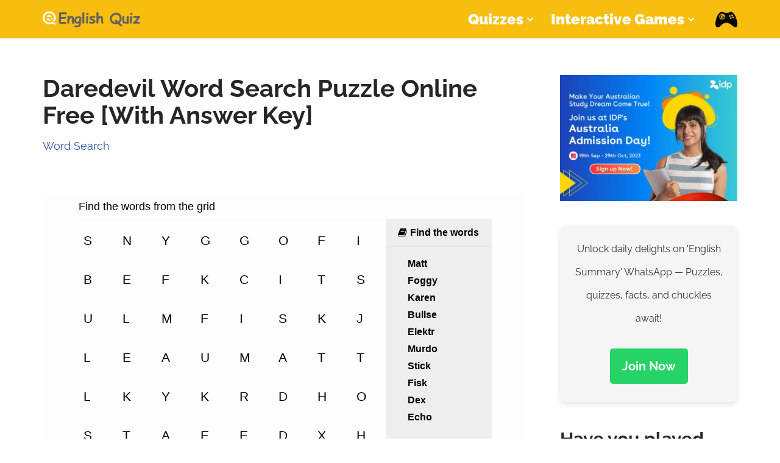

--- FILE ---
content_type: text/vtt; charset=utf-8
request_url: https://video-meta.open.video/caption/-C8e9HsX6uzA/9b7c8d795af8618a83311534731a19cc_en-US.vtt
body_size: 1897
content:
WEBVTT

00:00.000 --> 00:03.500
Are you tired of getting stuck in
word games like Scrabble or Jumble

00:03.500 --> 00:09.000
Let's explore how the A2Z Anagram Solver can
transform your gameplay from frustrating to fantastic

00:09.000 --> 00:14.500
Word games can be challenging, especially when you're
faced with a jumble of letters that make no sense

00:14.500 --> 00:22.000
But don't worry, the A2Z Anagram Solver is here to help. This
tool is a comprehensive solution for all your word game needs

00:22.000 --> 00:29.000
The A2Z Anagram Solver is incredibly fast and efficient.
It acts as both a word maker and a word generator

00:29.000 --> 00:35.000
Here's how it works. Simply enter the scrambled
letters into the tool and hit the unscramble button

00:35.000 --> 00:39.000
In seconds, it will provide you
with a full list of possible words

00:39.000 --> 00:45.000
These aren't just random words, the tool sorts them by
length, alphabetically, and even by high score potential

00:45.000 --> 00:54.000
making it perfect for games like Scrabble where every point counts. But
that's not all. If you're looking to really improve your word game skills

00:54.000 --> 01:07.000
the A2Z Word Finder offers more than just unscrambling services. It includes a variety of word lists
and power plays that are specifically designed to boost your performance in different word games

01:07.000 --> 01:11.000
Whether you need a quick hint or a
strategic move, this tool has you covered

01:11.000 --> 01:20.000
Using the A2Z Anagram Solver is straightforward. Access the
tool, input your scrambled letters, and let it do the rest

01:20.000 --> 01:27.000
It's designed to be user-friendly, ensuring that anyone,
regardless of their skill level in word games, can benefit from it

01:27.000 --> 01:34.000
To recap, the A2Z Anagram Solver is your
go-to resource for conquering any word game

01:34.000 --> 01:42.000
It's fast, efficient, and provides a plethora of options to help
you find the best words possible from your scrambled letters

01:42.000 --> 01:50.000
Next time you're stuck in a game, remember this powerful tool can
offer the assistance you need to not just participate, but excel

01:50.000 --> 01:54.000
Remember, it's not just about unscrambling
words, it's about mastering the game

01:54.000 --> 01:56.000
Happy gaming


--- FILE ---
content_type: text/vtt; charset=utf-8
request_url: https://video-meta.open.video/caption/HJEiNqudlX3d/f589910df2462e7a8331dcf05d04c30d_en.vtt
body_size: 16367
content:
WEBVTT

00:04.600 --> 00:08.280
hi I'm Michelle welcome back to learn

00:08.280 --> 00:11.840
English with be Global today we are

00:11.840 --> 00:14.160
going to take a look at the phrasal

00:14.160 --> 00:17.720
verbs that are used with the verbs get

00:17.720 --> 00:21.000
and go I know that learning phrasal

00:21.000 --> 00:23.240
verbs can be very confusing for some

00:23.240 --> 00:25.760
people but I want you to get used to

00:25.760 --> 00:28.080
learning them as if they're new

00:28.080 --> 00:30.199
vocabulary and today we're going to

00:30.199 --> 00:33.800
learn which prepositions go together

00:33.800 --> 00:38.840
with get and go so that you can increase

00:38.840 --> 00:41.920
your knowledge of the use of phrasal

00:41.920 --> 00:45.440
verbs first let's take a look at a few

00:45.440 --> 00:48.399
prepositions that when placed together

00:48.399 --> 00:52.280
with the verb get make up a phrasal verb

00:52.280 --> 00:55.840
that is used in everyday

00:55.840 --> 00:58.120
conversation now let's take a closer

00:58.120 --> 01:01.519
look at a few phrasal verbs that are

01:01.519 --> 01:04.600
using the verb

01:04.600 --> 01:09.479
get we'll start with get away to get

01:09.479 --> 01:13.880
away is to go on holiday or to escape

01:13.880 --> 01:17.560
for example I am looking forward to my

01:17.560 --> 01:21.520
Hawaiian getaway this Christmas or I

01:21.520 --> 01:24.840
really need to get away for a

01:24.840 --> 01:28.560
while where would you like to go on your

01:28.560 --> 01:31.680
getaway it can also mean to escape from

01:31.680 --> 01:34.840
someone or something for example the

01:34.840 --> 01:37.880
bank robbers were able to get away from

01:37.880 --> 01:41.399
the police who were chasing

01:41.399 --> 01:44.439
them okay the next one we're going to

01:44.439 --> 01:47.399
take a look at is to get across to get

01:47.399 --> 01:51.240
across is be able to explain a meaning

01:51.240 --> 01:53.759
when maybe the information is quite

01:53.759 --> 01:57.000
difficult but perhaps I break it down in

01:57.000 --> 01:59.320
a method or means that you can

01:59.320 --> 02:00.600
understand

02:00.600 --> 02:02.600
that's what I'm hoping to do today I

02:02.600 --> 02:05.640
hope that I can get across to you the

02:05.640 --> 02:09.200
meaning of these phrasal

02:09.200 --> 02:13.560
verbs to get by to get by means to be

02:13.560 --> 02:14.920
able to

02:14.920 --> 02:19.400
survive with what you have despite your

02:19.400 --> 02:22.480
circumstances for example perhaps I'm

02:22.480 --> 02:25.760
running short on money for the month but

02:25.760 --> 02:28.640
if I'm able to get by that means that I

02:28.640 --> 02:30.920
can still pay my bills

02:30.920 --> 02:34.440
and manage to get through the month with

02:34.440 --> 02:37.640
what little money I

02:37.640 --> 02:40.400
have I was running short on cash this

02:40.400 --> 02:43.680
month but I still managed to get by and

02:43.680 --> 02:47.920
pay my bills to get by can also mean uh

02:47.920 --> 02:51.800
when you want to you know pass um by

02:51.800 --> 02:55.640
someone or through someone or something

02:55.640 --> 02:58.760
uh for example excuse me sir may I get

02:58.760 --> 03:00.560
by you

03:00.560 --> 03:04.599
so we can use this phrase for uh meaning

03:04.599 --> 03:08.200
to pass through or to move past someone

03:08.200 --> 03:10.480
or

03:10.959 --> 03:15.040
something get off get off has a few

03:15.040 --> 03:16.959
different meanings as well one of them

03:16.959 --> 03:21.879
is to get down from a plane or a train

03:21.879 --> 03:25.879
or a bus or maybe a carnival ride oh I'm

03:25.879 --> 03:28.319
so scared I'm ready to get off of this

03:28.319 --> 03:31.519
thing or going to get off at the next

03:31.519 --> 03:33.280
bus

03:33.280 --> 03:36.959
stop okay to get off can also mean for

03:36.959 --> 03:39.959
someone to um to go without punishment

03:39.959 --> 03:41.040
for a

03:41.040 --> 03:44.200
crime uh perhaps there wasn't enough

03:44.200 --> 03:47.680
evidence to hold the criminal so he was

03:47.680 --> 03:51.239
able to get off of the charges or I got

03:51.239 --> 03:54.720
off scottf free which means I got off

03:54.720 --> 03:57.040
without having to pay the

03:57.040 --> 03:59.879
penalty sometimes we also use the

03:59.879 --> 04:03.000
expression for when someone is

04:03.000 --> 04:05.640
leaving you are you going what time are

04:05.640 --> 04:08.840
you going to get off

04:08.840 --> 04:11.560
are he's getting off at

04:11.560 --> 04:15.560
3:00 getting off from work um so if we

04:15.560 --> 04:17.759
have permission to leave work or the

04:17.759 --> 04:21.479
time that we are supposed to finish work

04:21.479 --> 04:23.800
we call this getting off

04:23.800 --> 04:26.759
time so perhaps I'm working next

04:26.759 --> 04:30.400
Saturday but I need the day off so I

04:30.400 --> 04:35.039
might ask my boss if I can get off early

04:35.039 --> 04:38.280
or can I get off for the entire

04:38.280 --> 04:41.199
day I also might ask someone what time

04:41.199 --> 04:43.479
do you get off would you like to meet up

04:43.479 --> 04:45.680
for

04:46.479 --> 04:50.720
supper to get along to get along means

04:50.720 --> 04:53.840
to have a friendly communication have

04:53.840 --> 04:55.440
friendly communication or a friendly

04:55.440 --> 04:58.080
relationship with someone if you're able

04:58.080 --> 05:00.160
to get along with that person

05:00.160 --> 05:04.000
that means you get on well you're able

05:04.000 --> 05:07.680
to talk and communicate without arguing

05:07.680 --> 05:11.039
or disliking them so the opposite of

05:11.039 --> 05:14.960
getting along is to not get along so I

05:14.960 --> 05:17.160
could say I get along with most of my

05:17.160 --> 05:19.520
colleagues but I don't get along with

05:19.520 --> 05:23.800
Tina very well her and I buttheads to

05:23.800 --> 05:27.840
buttthe heads means to disagree a

05:27.840 --> 05:30.720
lot get over

05:30.720 --> 05:33.680
to get over something means to

05:33.680 --> 05:37.039
overcome um you can get over a cold

05:37.039 --> 05:41.720
illness um emotional uh situations

05:41.720 --> 05:46.680
traumas uh for example um I got over my

05:46.680 --> 05:48.639
cold last

05:48.639 --> 05:53.520
week um Susan and Thomas got a divorce

05:53.520 --> 05:56.639
and Susan is having a hard time getting

05:56.639 --> 06:00.160
over the situation

06:00.160 --> 06:04.479
or he got over the death of his wife

06:04.479 --> 06:08.319
after about a year of mourning so to get

06:08.319 --> 06:12.720
over is to overcome the situation and

06:12.720 --> 06:16.880
sometimes we might tell someone get over

06:16.880 --> 06:19.039
this please if you're having an argument

06:19.039 --> 06:21.800
with someone and you just want them to

06:21.800 --> 06:23.880
relax forget about the situation and

06:23.880 --> 06:27.240
move on you might say to them you need

06:27.240 --> 06:29.840
to get over it that means you need to

06:29.840 --> 06:33.919
just forget about it carry on move on

06:33.919 --> 06:37.720
let's stop arguing and get

06:37.720 --> 06:40.479
along okay now to the next part let's

06:40.479 --> 06:43.000
take a look at some phrasal verbs using

06:43.000 --> 06:45.759
the word

06:45.759 --> 06:48.880
go now that you've learned a few phrasal

06:48.880 --> 06:52.440
verbs that go together with the verb get

06:52.440 --> 06:55.720
let's move on to a few phrasal verbs

06:55.720 --> 07:00.400
that go together with the verb

07:00.400 --> 07:05.199
go let's start with go ahead because I

07:05.199 --> 07:08.639
want to go ahead with the lesson and

07:08.639 --> 07:11.759
continue teaching you about phrasal

07:11.759 --> 07:16.199
verbs using the verb go to go ahead

07:16.199 --> 07:18.840
means to continue to

07:18.840 --> 07:22.960
proceed so for example I might say

07:22.960 --> 07:26.039
please go ahead with a meeting if I

07:26.039 --> 07:28.919
don't arrive on time that means I want

07:28.919 --> 07:32.759
you to continue to start without me to

07:32.759 --> 07:35.720
proceed with your

07:35.720 --> 07:41.720
plans um go ahead if I'm somebody is

07:41.720 --> 07:46.039
walking uh by me and I want to Stomp and

07:46.039 --> 07:50.800
let them pass I can say go ahead please

07:50.800 --> 07:52.039
after

07:52.039 --> 07:54.840
you so you've heard the

07:54.840 --> 07:59.759
expression go ahead make my day

07:59.759 --> 08:01.960
that means proceed with what you're

08:01.960 --> 08:05.360
doing continue with what you're

08:05.360 --> 08:07.080
doing go

08:07.080 --> 08:09.400
ahead so let's go ahead to the next

08:09.400 --> 08:11.639
phrasal verb shall

08:11.639 --> 08:17.520
we go away go away go away is when you

08:17.520 --> 08:21.440
want someone or something to

08:21.440 --> 08:26.319
leave oh this headache won't go

08:26.319 --> 08:29.680
away go away from me I don't want you

08:29.680 --> 08:31.240
near

08:31.240 --> 08:35.200
me go away this problem doesn't seem to

08:35.200 --> 08:37.399
want to go

08:37.399 --> 08:41.800
away I hope to go away for the weekend I

08:41.800 --> 08:44.880
can also use that expression

08:44.880 --> 08:48.360
for personally I I want to go away means

08:48.360 --> 08:52.160
that I want to leave where I presently

08:52.160 --> 08:55.240
am and to go somewhere else it's like a

08:55.240 --> 08:57.680
getaway but to go away for the weekend

08:57.680 --> 09:00.560
we use this expression quite often

09:00.560 --> 09:03.000
what did you do oh I went away for the

09:03.000 --> 09:06.279
weekend past

09:06.839 --> 09:13.760
tense go out to go out to go out um can

09:13.760 --> 09:16.279
be used for a few different things um we

09:16.279 --> 09:19.399
can say past tense went out uh the

09:19.399 --> 09:22.360
lights went out last night uh I hope

09:22.360 --> 09:25.600
that the lights don't go out uh with the

09:25.600 --> 09:28.560
electrical storm that we're having now

09:28.560 --> 09:30.560
um I can also use this expression for

09:30.560 --> 09:34.440
when I have a social event and I want to

09:34.440 --> 09:39.760
join my friends I will say I will be

09:39.760 --> 09:42.519
going out with my friends later I might

09:42.519 --> 09:44.200
call my friend and say hey would you

09:44.200 --> 09:46.040
like to go out on Saturday night and

09:46.040 --> 09:47.240
have some

09:47.240 --> 09:50.040
dinner we can also use this expression

09:50.040 --> 09:52.880
for when two people are dating we can

09:52.880 --> 09:56.120
say that they are going out

09:56.120 --> 10:00.240
together Susan and Tom are going out now

10:00.240 --> 10:03.079
did you know that they were a

10:03.079 --> 10:05.760
couple I like to go out with my friends

10:05.760 --> 10:09.079
do you like to go out with your

10:09.920 --> 10:13.560
friends along with to go along with

10:13.560 --> 10:16.480
someone or something means

10:16.480 --> 10:20.480
to maybe agree to do what they're doing

10:20.480 --> 10:26.760
for example if you have um an idea I can

10:26.760 --> 10:30.560
say I'll go along with that for

10:30.560 --> 10:33.880
now um until you can either prove or

10:33.880 --> 10:36.000
disprove that that works but I will go

10:36.000 --> 10:41.079
along with you meaning that I will agree

10:41.079 --> 10:43.519
with you for whatever plan that you have

10:43.519 --> 10:49.079
made and agree to try what you have

10:49.079 --> 10:52.360
decided to do I'm going to go along with

10:52.360 --> 10:56.399
you or along um with the

10:56.399 --> 10:59.760
idea uh so you could also go along with

10:59.760 --> 11:02.360
someone if you're maybe riding together

11:02.360 --> 11:05.480
in a car so you can physically go along

11:05.480 --> 11:08.519
with someone but generally it means to

11:08.519 --> 11:11.560
agree with that person to go along with

11:11.560 --> 11:16.399
them on what whatever idea or plan that

11:16.399 --> 11:18.959
they are

11:18.959 --> 11:24.680
making go by to go by someplace means to

11:24.680 --> 11:28.320
either pass by it or to stop at it for

11:28.320 --> 11:33.440
example um I will try to go by the post

11:33.440 --> 11:35.680
office on my way home from

11:35.680 --> 11:39.639
work I will go by the grocery store and

11:39.639 --> 11:41.560
pick up a few

11:41.560 --> 11:46.000
items it can also mean time time goes by

11:46.000 --> 11:49.760
it goes by fast for me um so we can use

11:49.760 --> 11:53.160
the Expression uh in past tense uh the

11:53.160 --> 11:56.440
past seven hours went by very

11:56.440 --> 11:59.600
quickly I hope the next seven will go go

11:59.600 --> 12:02.440
by just as

12:02.440 --> 12:05.079
fast because I'm in a boring meeting and

12:05.079 --> 12:07.440
I'm wanting to get it over with so I'm

12:07.440 --> 12:10.440
hoping that it's going to go by quickly

12:10.440 --> 12:12.240
go

12:12.240 --> 12:16.120
off to go off means to make a loud noise

12:16.120 --> 12:17.720
or to

12:17.720 --> 12:21.560
explode my alarm clock goes off at 7

12:21.560 --> 12:23.480
a.m. every

12:23.480 --> 12:27.120
morning my alarm clock went off

12:27.120 --> 12:30.199
yesterday at 7 a.m.

12:30.199 --> 12:34.360
the firecracker went off close by my ear

12:34.360 --> 12:37.639
it was very very

12:37.639 --> 12:41.440
loud a bomb or an explosive also is

12:41.440 --> 12:44.320
something that goes

12:44.320 --> 12:48.639
off to go over to go over means to

12:48.639 --> 12:51.079
review or to discuss something with

12:51.079 --> 12:54.519
someone for example I might say I have a

12:54.519 --> 12:57.120
few things that I would like to go over

12:57.120 --> 12:59.320
with you or I have a few ideas I would

12:59.320 --> 13:02.279
like to go over with you I can also ask

13:02.279 --> 13:06.399
you to go over your homework to review

13:06.399 --> 13:09.440
it one more time go over your test

13:09.440 --> 13:12.480
answers before turning your answer sheet

13:12.480 --> 13:16.120
in and I do hope that you go over all of

13:16.120 --> 13:18.600
this material again on this video and

13:18.600 --> 13:22.519
practice because practice makes

13:23.720 --> 13:26.639
perfect now let's take a quick

13:26.639 --> 13:29.839
quiz I hate getting blank early in the

13:29.839 --> 13:32.680
winter when it's still

13:32.680 --> 13:36.279
dark up I hate getting up early in the

13:36.279 --> 13:38.440
winter when it's still

13:38.440 --> 13:41.920
dark it took her a long time to get

13:41.920 --> 13:44.880
blank the

13:44.880 --> 13:48.320
illness it took her a long time to get

13:48.320 --> 13:50.079
over the

13:50.079 --> 13:53.279
illness the thieves got blank with

13:53.279 --> 13:56.320
several thousand

13:56.320 --> 14:00.240
pounds the thieves got away with several

14:00.240 --> 14:02.680
thousand

14:02.680 --> 14:05.720
pounds it took him a fortnight to get

14:05.720 --> 14:08.160
blank his

14:08.160 --> 14:11.519
pneumonia it took him a fortnight to get

14:11.519 --> 14:13.959
over his

14:13.959 --> 14:16.880
pneumonia I find it very hard to get

14:16.880 --> 14:19.480
blank on my

14:19.480 --> 14:23.480
salary I find it very hard to get by on

14:23.480 --> 14:24.639
my

14:24.639 --> 14:28.800
salary I usually get blank work at half

14:28.800 --> 14:30.920
5

14:30.920 --> 14:35.360
I usually get off work at half 5 you go

14:35.360 --> 14:37.399
blank and I'll follow

14:37.399 --> 14:42.000
later you go ahead and I'll follow later

14:42.000 --> 14:45.560
she went blank her notes before the exam

14:45.560 --> 14:48.720
to try to learn every last

14:48.720 --> 14:51.920
detail she went over her notes before

14:51.920 --> 14:56.519
the exam to try to learn every Last

14:56.519 --> 15:00.279
Detail a bomb went blank B in the Town

15:00.279 --> 15:04.079
Center last night a bomb went off in the

15:04.079 --> 15:06.920
Town Center last

15:06.920 --> 15:09.839
night she's been going blank with her

15:09.839 --> 15:12.920
boyfriend since they were at

15:12.920 --> 15:16.079
University she's been going out with her

15:16.079 --> 15:20.320
boyfriend since they were at

15:27.000 --> 15:29.160
University thank you for joining me

15:29.160 --> 15:32.959
today if you like this video please

15:32.959 --> 15:34.839
don't forget to

15:34.839 --> 15:38.319
subscribe and leave your comments below

15:38.319 --> 15:43.399
I hope to see you soon bye-bye

15:48.360 --> 15:51.709
[Music]

15:58.310 --> 16:02.840
[Music]


--- FILE ---
content_type: text/javascript
request_url: https://englishquiz.net/humix/inline_embed
body_size: 11692
content:
var ezS = document.createElement("link");ezS.rel="stylesheet";ezS.type="text/css";ezS.href="//go.ezodn.com/ezvideo/ezvideojscss.css?cb=185";document.head.appendChild(ezS);
var ezS = document.createElement("link");ezS.rel="stylesheet";ezS.type="text/css";ezS.href="//go.ezodn.com/ezvideo/ezvideocustomcss.css?cb=221089-0-185";document.head.appendChild(ezS);
window.ezVideo = {"appendFloatAfterAd":false,"language":"en","titleString":"","titleOption":"","autoEnableCaptions":false}
var ezS = document.createElement("script");ezS.src="//vjs.zencdn.net/vttjs/0.14.1/vtt.min.js";document.head.appendChild(ezS);
(function() {
		let ezInstream = {"prebidBidders":[{"bidder":"yieldmo","params":{"placementId":"3159086761833865258"},"ssid":"11315"},{"bidder":"rubicon","params":{"accountId":21150,"siteId":269072,"video":{"language":"en","size_id":201},"zoneId":3326304},"ssid":"10063"},{"bidder":"onetag","params":{"pubId":"62499636face9dc"},"ssid":"11291"},{"bidder":"sharethrough","params":{"pkey":"VS3UMr0vpcy8VVHMnE84eAvj"},"ssid":"11309"},{"bidder":"criteo","params":{"networkId":7987,"pubid":"101496","video":{"playbackmethod":[2,6]}},"ssid":"10050"},{"bidder":"amx","params":{"tagid":"ZXpvaWMuY29tLXJvbi12aWRlbw"},"ssid":"11290"},{"bidder":"adyoulike_i_s2s","params":{"placement":"b74dd1bf884ad15f7dc6fca53449c2db"},"ssid":"11314"},{"bidder":"amx_i_s2s","params":{"tagid":"JreGFOmAO"},"ssid":"11290"},{"bidder":"criteo_i_s2s","params":{"networkId":12274,"pubid":"104211","video":{"playbackmethod":[2,6]}},"ssid":"10050"},{"bidder":"onetag_i_s2s","params":{"pubId":"62499636face9dc"},"ssid":"11291"},{"bidder":"rubicon_i_s2s","params":{"accountId":21150,"siteId":421616,"video":{"language":"en","size_id":201},"zoneId":2495262},"ssid":"10063"},{"bidder":"sharethrough_i_s2s","params":{"pkey":"kgPoDCWJ3LoAt80X9hF5eRLi"},"ssid":"11309"},{"bidder":"sonobi_i_s2s","params":{"TagID":"86985611032ca7924a34"},"ssid":"10048"},{"bidder":"sovrn_i_s2s","params":{"tagid":"1263646"},"ssid":"10017"}],"apsSlot":{"slotID":"","divID":"","slotName":"","sizes":null,"slotParams":{}},"allApsSlots":[],"genericInstream":false,"UnfilledCnt":0,"AllowPreviousBidToSetBidFloor":false,"PreferPrebidOverAmzn":false,"DoNotPassBidFloorToPreBid":false,"bidCacheThreshold":-1,"rampUp":true,"IsEzDfpAccount":true,"EnableVideoDeals":false,"monetizationApproval":{"DomainId":221089,"Domain":"englishquiz.net","HumixChannelId":76649,"HasGoogleEntry":false,"HDMApproved":false,"MCMApproved":true},"SelectivelyIncrementUnfilledCount":false,"BlockBidderAfterBadAd":true,"useNewVideoStartingFloor":false,"addHBUnderFloor":false,"dvama":false,"dgeb":false,"vatc":{"at":"INSTREAM","fs":"UNIFORM","mpw":200,"itopf":false,"bcds":"v","bcdsds":"g","bcd":{"ad_type":"INSTREAM","data":{"country":"US","form_factor":1,"impressions":4767820,"share_ge7":0.803395,"bucket":"bid-rich","avg_depth":9.122677,"p75_depth":12,"share_ge5":0.827454,"share_ge9":0.769322},"is_domain":false,"loaded_at":"2026-01-22T16:58:11.693145739-08:00"}},"totalVideoDuration":0,"totalAdsPlaybackDuration":0,"optimizedPrebidPods":true};
		if (typeof __ezInstream !== "undefined" && __ezInstream.breaks) {
			__ezInstream.breaks = __ezInstream.breaks.concat(ezInstream.breaks);
		} else {
			window.__ezInstream = ezInstream;
		}
	})();
var EmbedExclusionEvaluated = 'exempt'; var EzoicMagicPlayerExclusionSelectors = [".humix-off"];var EzoicMagicPlayerInclusionSelectors = [];var EzoicPreferredLocation = '1';

			window.humixFirstVideoLoaded = true
			window.dispatchEvent(new CustomEvent('humixFirstVideoLoaded'));
		
window.ezVideoIframe=false;window.renderEzoicVideoContentCBs=window.renderEzoicVideoContentCBs||[];window.renderEzoicVideoContentCBs.push(function(){let videoObjects=[{"PlayerId":"ez-4999","VideoContentId":"xtfRPDbsr62","VideoPlaylistSelectionId":0,"VideoPlaylistId":1,"VideoTitle":"Unleash the Power of Search: Learn How to Find Any Word on Safari Like a Pro!","VideoDescription":"Check out more Safari Web Browser Tutorials: https://www.hardreset.info/devices/apps/apps-safari/\n\nWelcome to our channel! Are you searching for a specific word or phrase within a webpage on Safari? We\u0026#39;ve got you covered! In this video, we\u0026#39;ll guide you through the process of finding a word on the Safari web browser, helping you locate information quickly and efficiently. Whether you\u0026#39;re conducting research, looking for specific content, or need to highlight keywords, this tutorial will show you how to use Safari\u0026#39;s built-in find feature. Say goodbye to endless scrolling and hello to targeted searches. Join us as we unveil the secrets to finding a word on Safari. Stay tuned and let\u0026#39;s get started!\n\n#FindAWord #SafariSearchFeature #EfficientBrowsing\n\nHow to easily find a specific word or phrase within a webpage on Safari for targeted searches?\nTired of scrolling endlessly to locate information? We\u0026#39;ll show you how to find a word on Safari!\nWhat\u0026#39;s the secret to efficient web exploration and quick information retrieval? Find out how to use Safari\u0026#39;s find feature in this video!\nLooking to highlight keywords or search for specific content? Watch this video to learn how to find a word on Safari!\nCurious about optimizing your search experience on Safari? Discover how to master the word search feature and find any word within webpages with ease!\n\nFollow us on Instagram ► https://www.instagram.com/hardreset.info\nLike us on Facebook ► https://www.facebook.com/hardresetinfo/\nTweet us on Twitter ► https://twitter.com/HardResetI\nSupport us on TikTok ► https://www.tiktok.com/@hardreset.info\nUse Reset Guides for many popular Apps ► https://www.hardreset.info/apps/apps/","VideoChapters":{"Chapters":null,"StartTimes":null,"EndTimes":null},"VideoLinksSrc":"","VideoSrcURL":"https://streaming.open.video/contents/DN3iu7pjAwYk/1742987113/index.m3u8","VideoDurationMs":37137,"DeviceTypeFlag":14,"FloatFlag":14,"FloatPosition":1,"IsAutoPlay":true,"IsLoop":false,"IsLiveStreaming":false,"OutstreamEnabled":false,"ShouldConsiderDocVisibility":true,"ShouldPauseAds":true,"AdUnit":"","ImpressionId":0,"VideoStartTime":0,"IsStartTimeEnabled":0,"IsKeyMoment":false,"PublisherVideoContentShare":{"DomainIdOwner":55335,"DomainIdShare":221089,"DomainIdHost":295790,"DomainNameOwner":"hardreset.info","VideoContentId":"xtfRPDbsr62","LoadError":"[MagicPlayerPlaylist:0]","IsEzoicOwnedVideo":false,"IsGenericInstream":false,"IsOutstream":false,"IsGPTOutstream":false},"VideoUploadSource":"import-from-youtube","IsVertical":false,"IsPreferred":false,"ShowControls":false,"IsSharedEmbed":false,"ShortenId":"xtfRPDbsr62","Preview":false,"PlaylistHumixId":"","VideoSelection":10,"MagicPlaceholderType":1,"MagicHTML":"\u003cdiv id=ez-video-wrap-ez-4998 class=ez-video-wrap style=\"align-self: stretch;\"\u003e\u003cdiv class=\"ez-video-center ez-playlist-vertical\"\u003e\u003cdiv class=\"ez-video-content-wrap ez-playlist-vertical ez-rounded-border\"\u003e\u003cdiv id=ez-video-wrap-ez-4999 class=\"ez-video-wrap ez-video-magic\" style=\"align-self: stretch;\"\u003e\u003cdiv class=ez-video-magic-row\u003e\u003col class=\"ez-video-magic-list ez-playlist-vertical\"\u003e\u003cli class=\"ez-video-magic-item ez-video-magic-autoplayer\"\u003e\u003cdiv id=floating-placeholder-ez-4999 class=floating-placeholder style=\"display: none;\"\u003e\u003cdiv id=floating-placeholder-sizer-ez-4999 class=floating-placeholder-sizer\u003e\u003cpicture class=\"video-js vjs-playlist-thumbnail\"\u003e\u003cimg id=floating-placeholder-thumbnail alt loading=lazy nopin=nopin\u003e\u003c/picture\u003e\u003c/div\u003e\u003c/div\u003e\u003cdiv id=ez-video-container-ez-4999 class=\"ez-video-container ez-video-magic-redesign ez-responsive ez-float-right\" style=\"flex-wrap: wrap;\"\u003e\u003cdiv class=ez-video-ez-stuck-bar id=ez-video-ez-stuck-bar-ez-4999\u003e\u003cdiv class=\"ez-video-ez-stuck-close ez-simple-close\" id=ez-video-ez-stuck-close-ez-4999 style=\"font-size: 16px !important; text-shadow: none !important; color: #000 !important; font-family: system-ui !important; background-color: rgba(255,255,255,0.5) !important; border-radius: 50% !important; text-align: center !important;\"\u003ex\u003c/div\u003e\u003c/div\u003e\u003cvideo id=ez-video-ez-4999 class=\"video-js ez-vid-placeholder\" controls preload=metadata\u003e\u003cp class=vjs-no-js\u003ePlease enable JavaScript\u003c/p\u003e\u003c/video\u003e\u003cdiv class=ez-vid-preview id=ez-vid-preview-ez-4999\u003e\u003c/div\u003e\u003cdiv id=lds-ring-ez-4999 class=lds-ring\u003e\u003cdiv\u003e\u003c/div\u003e\u003cdiv\u003e\u003c/div\u003e\u003cdiv\u003e\u003c/div\u003e\u003cdiv\u003e\u003c/div\u003e\u003c/div\u003e\u003c/div\u003e\u003cli class=\"ez-video-magic-item ez-video-magic-playlist\"\u003e\u003cdiv id=ez-video-playlist-ez-4998 class=vjs-playlist\u003e\u003c/div\u003e\u003c/ol\u003e\u003c/div\u003e\u003c/div\u003e\u003cdiv id=floating-placeholder-ez-4998 class=floating-placeholder style=\"display: none;\"\u003e\u003cdiv id=floating-placeholder-sizer-ez-4998 class=floating-placeholder-sizer\u003e\u003cpicture class=\"video-js vjs-playlist-thumbnail\"\u003e\u003cimg id=floating-placeholder-thumbnail alt loading=lazy nopin=nopin\u003e\u003c/picture\u003e\u003c/div\u003e\u003c/div\u003e\u003cdiv id=ez-video-container-ez-4998 class=\"ez-video-container ez-video-magic-redesign ez-responsive ez-float-right\" style=\"flex-wrap: wrap; width: 640px;transition: width 0.25s ease 0s;\"\u003e\u003cdiv class=ez-video-ez-stuck-bar id=ez-video-ez-stuck-bar-ez-4998\u003e\u003cdiv class=\"ez-video-ez-stuck-close ez-simple-close\" id=ez-video-ez-stuck-close-ez-4998 style=\"font-size: 16px !important; text-shadow: none !important; color: #000 !important; font-family: system-ui !important; background-color: rgba(255,255,255,0.5) !important; border-radius: 50% !important; text-align: center !important;\"\u003ex\u003c/div\u003e\u003c/div\u003e\u003cvideo id=ez-video-ez-4998 class=\"video-js ez-vid-placeholder vjs-16-9\" controls preload=metadata\u003e\u003cp class=vjs-no-js\u003ePlease enable JavaScript\u003c/p\u003e\u003c/video\u003e\u003cdiv class=keymoment-container id=keymoment-play style=\"display: none;\"\u003e\u003cspan id=play-button-container class=play-button-container-active\u003e\u003cspan class=\"keymoment-play-btn play-button-before\"\u003e\u003c/span\u003e\u003cspan class=\"keymoment-play-btn play-button-after\"\u003e\u003c/span\u003e\u003c/span\u003e\u003c/div\u003e\u003cdiv class=\"keymoment-container rewind\" id=keymoment-rewind style=\"display: none;\"\u003e\u003cdiv id=keymoment-rewind-box class=rotate\u003e\u003cspan class=\"keymoment-arrow arrow-two double-arrow-icon\"\u003e\u003c/span\u003e\u003cspan class=\"keymoment-arrow arrow-one double-arrow-icon\"\u003e\u003c/span\u003e\u003c/div\u003e\u003c/div\u003e\u003cdiv class=\"keymoment-container forward\" id=keymoment-forward style=\"display: none;\"\u003e\u003cdiv id=keymoment-forward-box\u003e\u003cspan class=\"keymoment-arrow arrow-two double-arrow-icon\"\u003e\u003c/span\u003e\u003cspan class=\"keymoment-arrow arrow-one double-arrow-icon\"\u003e\u003c/span\u003e\u003c/div\u003e\u003c/div\u003e\u003cdiv id=vignette-overlay\u003e\u003c/div\u003e\u003cdiv id=vignette-top-card class=vignette-top-card\u003e\u003cdiv class=vignette-top-channel\u003e\u003ca class=top-channel-logo target=_blank role=link aria-label=\"channel logo\" style='background-image: url(\"https://video-meta.humix.com/logo/77874/logo-1740131244.webp\");'\u003e\u003c/a\u003e\u003c/div\u003e\u003cdiv class=\"vignette-top-title top-enable-channel-logo\"\u003e\u003cdiv class=\"vignette-top-title-text vignette-magic-player\"\u003e\u003ca class=vignette-top-title-link id=vignette-top-title-link-ez-4998 target=_blank tabindex=0 href=https://open.video/video/xtfRPDbsr62\u003eUnleash the Power of Search: Learn How to Find Any Word on Safari Like a Pro!\u003c/a\u003e\u003c/div\u003e\u003c/div\u003e\u003cdiv class=vignette-top-share\u003e\u003cbutton class=vignette-top-button type=button title=share id=vignette-top-button\u003e\u003cdiv class=top-button-icon\u003e\u003csvg height=\"100%\" version=\"1.1\" viewBox=\"0 0 36 36\" width=\"100%\"\u003e\n                                        \u003cuse class=\"svg-shadow\" xlink:href=\"#share-icon\"\u003e\u003c/use\u003e\n                                        \u003cpath class=\"svg-fill\" d=\"m 20.20,14.19 0,-4.45 7.79,7.79 -7.79,7.79 0,-4.56 C 16.27,20.69 12.10,21.81 9.34,24.76 8.80,25.13 7.60,27.29 8.12,25.65 9.08,21.32 11.80,17.18 15.98,15.38 c 1.33,-0.60 2.76,-0.98 4.21,-1.19 z\" id=\"share-icon\"\u003e\u003c/path\u003e\n                                    \u003c/svg\u003e\u003c/div\u003e\u003c/button\u003e\u003c/div\u003e\u003c/div\u003e\u003ca id=watch-on-link-ez-4998 class=watch-on-link aria-label=\"Watch on Open.Video\" target=_blank href=https://open.video/video/xtfRPDbsr62\u003e\u003cdiv class=watch-on-link-content aria-hidden=true\u003e\u003cdiv class=watch-on-link-text\u003eWatch on\u003c/div\u003e\u003cimg style=\"height: 1rem;\" src=https://assets.open.video/open-video-white-logo.png alt=\"Video channel logo\" class=img-fluid\u003e\u003c/div\u003e\u003c/a\u003e\u003cdiv class=ez-vid-preview id=ez-vid-preview-ez-4998\u003e\u003c/div\u003e\u003cdiv id=lds-ring-ez-4998 class=lds-ring\u003e\u003cdiv\u003e\u003c/div\u003e\u003cdiv\u003e\u003c/div\u003e\u003cdiv\u003e\u003c/div\u003e\u003cdiv\u003e\u003c/div\u003e\u003c/div\u003e\u003cdiv id=ez-video-links-ez-4998 style=position:absolute;\u003e\u003c/div\u003e\u003c/div\u003e\u003c/div\u003e\u003cdiv id=ez-lower-title-link-ez-4998 class=lower-title-link\u003e\u003ca href=https://open.video/video/xtfRPDbsr62 target=_blank\u003eUnleash the Power of Search: Learn How to Find Any Word on Safari Like a Pro!\u003c/a\u003e\u003c/div\u003e\u003c/div\u003e\u003c/div\u003e","PreferredVideoType":0,"DisableWatchOnLink":false,"DisableVignette":false,"DisableTitleLink":false,"VideoPlaylist":{"VideoPlaylistId":1,"FirstVideoSelectionId":0,"FirstVideoIndex":0,"Name":"Universal Player","IsLooping":1,"IsShuffled":0,"Autoskip":0,"Videos":[{"PublisherVideoId":1490946,"PublisherId":25431,"VideoContentId":"xtfRPDbsr62","DomainId":55335,"Title":"Unleash the Power of Search: Learn How to Find Any Word on Safari Like a Pro!","Description":"Check out more Safari Web Browser Tutorials: https://www.hardreset.info/devices/apps/apps-safari/\n\nWelcome to our channel! Are you searching for a specific word or phrase within a webpage on Safari? We\u0026#39;ve got you covered! In this video, we\u0026#39;ll guide you through the process of finding a word on the Safari web browser, helping you locate information quickly and efficiently. Whether you\u0026#39;re conducting research, looking for specific content, or need to highlight keywords, this tutorial will show you how to use Safari\u0026#39;s built-in find feature. Say goodbye to endless scrolling and hello to targeted searches. Join us as we unveil the secrets to finding a word on Safari. Stay tuned and let\u0026#39;s get started!\n\n#FindAWord #SafariSearchFeature #EfficientBrowsing\n\nHow to easily find a specific word or phrase within a webpage on Safari for targeted searches?\nTired of scrolling endlessly to locate information? We\u0026#39;ll show you how to find a word on Safari!\nWhat\u0026#39;s the secret to efficient web exploration and quick information retrieval? Find out how to use Safari\u0026#39;s find feature in this video!\nLooking to highlight keywords or search for specific content? Watch this video to learn how to find a word on Safari!\nCurious about optimizing your search experience on Safari? Discover how to master the word search feature and find any word within webpages with ease!\n\nFollow us on Instagram ► https://www.instagram.com/hardreset.info\nLike us on Facebook ► https://www.facebook.com/hardresetinfo/\nTweet us on Twitter ► https://twitter.com/HardResetI\nSupport us on TikTok ► https://www.tiktok.com/@hardreset.info\nUse Reset Guides for many popular Apps ► https://www.hardreset.info/apps/apps/","VideoChapters":{"Chapters":null,"StartTimes":null,"EndTimes":null},"Privacy":"public","CreatedDate":"2024-08-03 17:23:03","ModifiedDate":"2024-08-03 19:28:04","PreviewImage":"https://video-meta.open.video/poster/DN3iu7pjAwYk/xtfRPDbsr62_wEFBBt.jpg","RestrictByReferer":false,"ImpressionId":0,"VideoDurationMs":37137,"StreamingURL":"https://streaming.open.video/contents/DN3iu7pjAwYk/1742987113/index.m3u8","PublisherVideoContentShare":{"DomainIdOwner":55335,"DomainIdShare":221089,"DomainIdHost":295790,"DomainNameOwner":"hardreset.info","VideoContentId":"xtfRPDbsr62","IsEzoicOwnedVideo":false,"IsGenericInstream":false,"IsOutstream":false,"IsGPTOutstream":false},"ExternalId":"","IABCategoryName":"","IABCategoryIds":"","NLBCategoryIds":"","IsUploaded":false,"IsProcessed":false,"IsContentShareable":true,"UploadSource":"import-from-youtube","IsPreferred":false,"Category":"","IsRotate":false,"ShortenId":"xtfRPDbsr62","PreferredVideoType":0,"HumixChannelId":77874,"IsHumixChannelActive":true,"VideoAutoMatchType":0,"ShareBaseUrl":"//open.video/","CanonicalLink":"https://hardreset.open.video/v/unleash-the-power-of-search-learn-how-to-find-any-word-on-safari-like-a-pro","OpenVideoHostedLink":"https://open.video/@hardreset/v/unleash-the-power-of-search-learn-how-to-find-any-word-on-safari-like-a-pro","ChannelSlug":"hardreset","Language":"en","Keywords":"How,to,Tutorial,Technology,Settings,Tips","HasMultiplePosterResolutions":true,"ResizedPosterVersion":0,"ChannelLogo":"logo/77874/logo-1740131244.webp","OwnerIntegrationType":"off","IsChannelWPHosted":false,"HideReportVideoButton":false,"VideoPlaylistSelectionId":0,"VideoLinksSrc":"","VideoStartTime":0,"IsStartTimeEnabled":0,"AdUnit":"SharedVideo_2/5cd2b026985d6c1be5308dce43e682b7","VideoPlaylistId":1,"InitialIndex":0},{"PublisherVideoId":2191631,"PublisherId":454850,"VideoContentId":"qN1h1pQclR2","DomainId":585069,"Title":"How To Search In Your ChatGPT Conversations? [in 2025]","Description":"Learn how to search in your ChatGPT conversations.\n\n🆓 𝐂𝐥𝐚𝐢𝐦 𝐘𝐨𝐮𝐫 𝗙𝗿𝗲𝗲 𝗔𝘂𝗱𝗶𝗼𝗯𝗼𝗼𝗸 𝗪𝗶𝘁𝗵 𝗔𝘂𝗱𝗶𝗯𝗹𝗲: https://amzn.to/3AVj3Xy\n\n--------------------------\n𝐅𝐫𝐞𝐞 𝐘𝐨𝐮𝐓𝐮𝐛𝐞 𝐞𝐁𝐨𝐨𝐤𝐬:\n\n🧰 Top 12 YouTube Tools To Grow and Make Money on YouTube: https://roihacks.com/free-youtube-tools-ebook/?utm_source=youtube\u0026amp;utm_medium=social\u0026amp;utm_campaign=youtube-videos\u0026amp;utm_content=description\n 💲 Best Affiliate Programs For Youtubers: https://roihacks.com/top-affiliate-programs-for-youtube-ebook/?utm_source=youtube\u0026amp;utm_medium=social\u0026amp;utm_campaign=youtube-video\u0026amp;utm_content=description\n--------------------------\n𝐅𝐫𝐞𝐞 𝐘𝐨𝐮𝐓𝐮𝐛𝐞 𝐂𝐡𝐞𝐜𝐤𝐥𝐢𝐬𝐭𝐬\n\n🔎 YouTube SEO Checklist: https://roihacks.com/youtube-seo-checklist-spreadsheet/?utm_source=youtube\u0026amp;utm_medium=social\u0026amp;utm_campaign=youtube-video\u0026amp;utm_content=description \n🤑 Make Money On YouTube Checklist: https://roihacks.com/make-money-on-youtube-checklist-spreadsheet/?utm_source=youtube\u0026amp;utm_medium=social\u0026amp;utm_campaign=youtube-video\u0026amp;utm_content=description \n\nDISCLAIMER: This description contains affiliate links, which means that if you click on one of the links, I might receive a small commission.","VideoChapters":{"Chapters":null,"StartTimes":null,"EndTimes":null},"Privacy":"public","CreatedDate":"2025-06-14 00:04:10","ModifiedDate":"2025-06-14 00:23:20","PreviewImage":"https://video-meta.open.video/poster/F9Ci2AjI_e1a/qN1h1pQclR2_AARidZ.jpg","RestrictByReferer":false,"ImpressionId":0,"VideoDurationMs":88666,"StreamingURL":"https://streaming.open.video/contents/F9Ci2AjI_e1a/1749859601/index.m3u8","PublisherVideoContentShare":{"DomainIdOwner":585069,"DomainIdShare":221089,"DomainNameOwner":"humix_publisher_454850","VideoContentId":"qN1h1pQclR2","IsEzoicOwnedVideo":false,"IsGenericInstream":false,"IsOutstream":false,"IsGPTOutstream":false},"ExternalId":"","IABCategoryName":"","IABCategoryIds":"","NLBCategoryIds":"","IsUploaded":false,"IsProcessed":false,"IsContentShareable":true,"UploadSource":"import-from-youtube","IsPreferred":false,"Category":"","IsRotate":false,"ShortenId":"qN1h1pQclR2","PreferredVideoType":0,"HumixChannelId":82378,"IsHumixChannelActive":true,"VideoAutoMatchType":0,"ShareBaseUrl":"//open.video/","CanonicalLink":"https://open.video/@roihacks2048/v/how-to-search-in-your-chatgpt-conversations-in-2025","OpenVideoHostedLink":"https://open.video/@roihacks2048/v/how-to-search-in-your-chatgpt-conversations-in-2025","ChannelSlug":"","Language":"en","Keywords":"How To Search In Your Chat GPT Conversations","HasMultiplePosterResolutions":true,"ResizedPosterVersion":1,"ChannelLogo":"logo/82378/logo-1747651659.webp","OwnerIntegrationType":"off","IsChannelWPHosted":false,"HideReportVideoButton":false,"VideoPlaylistSelectionId":0,"VideoLinksSrc":"","VideoStartTime":0,"IsStartTimeEnabled":0,"AdUnit":"SharedVideo_2/5cd2b026985d6c1be5308dce43e682b7","VideoPlaylistId":1,"InitialIndex":1},{"PublisherVideoId":836937,"PublisherId":152555,"VideoContentId":"RaamnZYabO2","DomainId":296706,"Title":"Is IQ a Scrabble Word? (Solved + 150 Alternatives)","Description":"Is IQ a Scrabble Word? (Solved + 150 Alternatives)| For us word nerds, Scrabble is an extremely fun game. Watch this video next: https://youtu.be/NFZ2GwU0JPs| In this short video, I answer the question, \u0026#34;Is IQ a Scrabble Word?\u0026#34; I also share from a list of 150 Scrabble word alternatives.\n\n#Scrabble #Scrabblewords #Words\n\n☑️Subscribe to my channel: http://bit.ly/2mfm3rm\n☑️Watch this video next: https://youtu.be/NFZ2GwU0JPs\n☑️Read the full article: https://www.writingbeginner.com/is-iq-a-scrabble-word/\n\n0:00 Is IQ a Scrabble Word?\n0:21 How to check if IQ is an official Scrabble word\n0:47 7 Top  IQ Scrabble Word Builds (Actually, 10)\n1:14 150 IQ Word Alternatives\n\nKeywords: Scrabble, Scrabble word, scrabble tips, Scrabble game, Is IQ a Scrabble Word, Is IQ a valid Scrabble word, is IQ an official Scrabble Word, Is IQ a legal Scrabble word, Scrabble words to know, Scrabble words with q, scrabble words with iq, scrabble word checker, best Scrabble words, learn scrabble words, Scrabble 3 letter words, Scrabble 2 letter words, Scrabble 4 letter words, Scrabble 5 letter words, Scrabble 6 letter words, Scrabble words with qi, Is QI a Scrabble Word\n\nDisclaimer: Some of the links in the video, description, and comments may be affiliate links. If you purchase something through these links, I may get a small commission. Thanks!\n\nThe music in this video is copyright free background music from Canva.","VideoChapters":{"Chapters":null,"StartTimes":null,"EndTimes":null},"Privacy":"public","CreatedDate":"2024-02-23 18:54:46","ModifiedDate":"2024-02-24 00:51:52","PreviewImage":"https://video-meta.open.video/poster/MmUi5PdRd165/RaamnZYabO2_ENCXKh.jpg","RestrictByReferer":false,"ImpressionId":0,"VideoDurationMs":124791,"StreamingURL":"https://streaming.open.video/contents/MmUi5PdRd165/1708735885/index.m3u8","PublisherVideoContentShare":{"DomainIdOwner":296706,"DomainIdShare":221089,"DomainNameOwner":"relationshipfire.com","VideoContentId":"RaamnZYabO2","IsEzoicOwnedVideo":false,"IsGenericInstream":false,"IsOutstream":false,"IsGPTOutstream":false},"ExternalId":"","IABCategoryName":"Board Games","IABCategoryIds":"270","NLBCategoryIds":"245","IsUploaded":false,"IsProcessed":false,"IsContentShareable":true,"UploadSource":"import-from-youtube","IsPreferred":false,"Category":"","IsRotate":false,"ShortenId":"RaamnZYabO2","PreferredVideoType":0,"HumixChannelId":13047,"IsHumixChannelActive":true,"VideoAutoMatchType":0,"ShareBaseUrl":"//open.video/","CanonicalLink":"https://open.video/@relationshipfire_com/v/is-iq-a-scrabble-word-solved-150-alternatives","OpenVideoHostedLink":"https://open.video/@relationshipfire_com/v/is-iq-a-scrabble-word-solved-150-alternatives","ChannelSlug":"","Language":"en","Keywords":"Is IQ a Scrabble Word,Scrabble,Scrabble word,scrabble tips,Scrabble game,Is IQ a valid Scrabble word,is IQ an official Scrabble Word,Is IQ a legal Scrabble word,Scrabble words to know,Scrabble words with q","HasMultiplePosterResolutions":true,"ResizedPosterVersion":0,"ChannelLogo":"logo/13047/default_channel_img.svg","OwnerIntegrationType":"off","IsChannelWPHosted":false,"HideReportVideoButton":false,"VideoPlaylistSelectionId":0,"VideoLinksSrc":"","VideoStartTime":0,"IsStartTimeEnabled":0,"AdUnit":"SharedVideo_2/5cd2b026985d6c1be5308dce43e682b7","VideoPlaylistId":1,"InitialIndex":2},{"PublisherVideoId":394540,"PublisherId":175806,"VideoContentId":"wkIcOqHHiqu","DomainId":294967,"Title":"Make $2358 Per Month Creating Word Search Books (Spoiler_ EASY \u0026amp; FREE)","Description":"Are you looking for a fun and easy way to make extra money from home? If so, creating word search books could be the perfect opportunity for you! In this video, we\u0026#39;ll show you how to create word search books and make up to $2358 per month, with just a few hours of work each week.\n\nWe\u0026#39;ll walk you through the entire process, from coming up with creative themes and word lists to formatting your book for publication on Amazon KDP. We\u0026#39;ll also show you some free and easy-to-use tools that you can use to create beautiful and engaging word search puzzles that your readers will love.\n\nAnd the best part? You can do all of this from the comfort of your own home, with no upfront costs or special skills required. Whether you\u0026#39;re a stay-at-home mom, a retiree, or just looking for a fun side hustle, word search book creation is a great way to earn extra income on your own schedule.\n\nSo if you\u0026#39;re ready to start earning money with this fun and easy business idea, watch this video now and get started today!","VideoChapters":{"Chapters":null,"StartTimes":null,"EndTimes":null},"Privacy":"public","CreatedDate":"2023-05-10 18:04:49","ModifiedDate":"2023-05-10 18:10:01","PreviewImage":"https://streaming.open.video/poster/uMFivzgxJlvdLxvF/uMFivzgxJlvdLxvF_j1683741975102-4kzx2z_t1683742152_base.003.jpg","RestrictByReferer":false,"ImpressionId":0,"VideoDurationMs":797530,"StreamingURL":"https://streaming.open.video/contents/uMFivzgxJlvdLxvF/1683742152/index.m3u8","PublisherVideoContentShare":{"DomainIdOwner":294967,"DomainIdShare":221089,"DomainNameOwner":"freelancingspot.com","VideoContentId":"wkIcOqHHiqu","IsEzoicOwnedVideo":false,"IsGenericInstream":false,"IsOutstream":false,"IsGPTOutstream":false},"ExternalId":"","IABCategoryName":"Career Resources \u0026 Planning,Jobs,Business Finance","IABCategoryIds":"124,89,52","NLBCategoryIds":"403,402,121","IsUploaded":false,"IsProcessed":false,"IsContentShareable":true,"UploadSource":"dashboard-manual-upload","IsPreferred":false,"Category":"","IsRotate":false,"ShortenId":"wkIcOqHHiqu","PreferredVideoType":0,"HumixChannelId":12849,"IsHumixChannelActive":true,"VideoAutoMatchType":0,"ShareBaseUrl":"//open.video/","CanonicalLink":"https://open.video/@freelancingspot_com/v/make-2358-per-month-creating-word-search-books-spoiler-easy-free","OpenVideoHostedLink":"https://open.video/@freelancingspot_com/v/make-2358-per-month-creating-word-search-books-spoiler-easy-free","ChannelSlug":"","Language":"en","Keywords":"Word search books,Word puzzles,Amazon KDP,Home-based business,Side hustle,Passive income,Online business,Work from home,Extra income,Creative themes","HasMultiplePosterResolutions":true,"ResizedPosterVersion":0,"ChannelLogo":"logo/12849/logo-1745507788.webp","OwnerIntegrationType":"off","IsChannelWPHosted":false,"HideReportVideoButton":false,"VideoPlaylistSelectionId":0,"VideoLinksSrc":"","VideoStartTime":0,"IsStartTimeEnabled":0,"AdUnit":"SharedVideo_2/5cd2b026985d6c1be5308dce43e682b7","VideoPlaylistId":1,"InitialIndex":3},{"PublisherVideoId":1107485,"PublisherId":241826,"VideoContentId":"-YNoeYadkBf","DomainId":387383,"Title":"Master Word Games with A2z Anagram Solver: Unscramble Letters Like a Pro","Description":"Stuck on a tough Scrabble rack, Words With Friends move, a crossword answer, or a tricky Jumble puzzle? The A2Z Anagram Solver turns letter frustration into fun victories!\n\nIn this video, you’ll discover how to unscramble words fast, find winning word combinations, and find words to fit a missing letters pattern. Perfect for Scrabble players, crossword fans, Wordle solvers, or anyone who loves stretching their vocabulary!\n\n🔹 Learn step-by-step how the A2Z Word Finder tool helps you:\n• Decode scrambled letters into playable words instantly\n• Solve Jumbles and anagrams like a seasoned word gamer\n• Use “missing-letter” searches to uncover hidden words\n• Dominate your next Words With Friends game or find Daily Wordle hints\n\n🧩 Whether you play online or offline, the A2Z Anagram Solver is your ultimate secret weapon. Try it free today and take your puzzle-solving to the next level!\n\n👉 Visit A2zWordFinder.com to take your word-game skills to a Master Word Gamer level...","VideoChapters":{"Chapters":null,"StartTimes":null,"EndTimes":null},"Privacy":"public","CreatedDate":"2024-04-28 19:54:36","ModifiedDate":"2025-10-20 16:04:55","PreviewImage":"https://video-meta.open.video/poster/-C8e9HsX6uzA/-C8e9HsX6uzA_j1714334141514-2ph17x_t1714334217_base.004.jpg","RestrictByReferer":false,"ImpressionId":0,"VideoDurationMs":117083,"StreamingURL":"https://streaming.open.video/contents/-C8e9HsX6uzA/1715428874/index.m3u8","PublisherVideoContentShare":{"DomainIdOwner":387383,"DomainIdShare":221089,"DomainIdHost":387383,"DomainNameOwner":"a2zwordfinder.com","VideoContentId":"-YNoeYadkBf","IsEzoicOwnedVideo":false,"IsGenericInstream":false,"IsOutstream":false,"IsGPTOutstream":false},"ExternalId":"","IABCategoryName":"Puzzles \u0026 Brainteasers","IABCategoryIds":"269","NLBCategoryIds":"268","IsUploaded":false,"IsProcessed":false,"IsContentShareable":true,"UploadSource":"video-production","IsPreferred":false,"Category":"","IsRotate":false,"ShortenId":"-YNoeYadkBf","PreferredVideoType":0,"HumixChannelId":24257,"IsHumixChannelActive":true,"VideoAutoMatchType":0,"ShareBaseUrl":"//open.video/","CanonicalLink":"https://open.video/@a2zwordfinder_com/v/master-word-games-with-a2z-anagram-solver-unscramble-letters-like-a-pro","OpenVideoHostedLink":"https://open.video/@a2zwordfinder_com/v/master-word-games-with-a2z-anagram-solver-unscramble-letters-like-a-pro","ChannelSlug":"","Language":"en","Keywords":"anagrams,anagram solver,anagram decoder,scrambled letters,unscrambler,unscramble words,word finder,wordfinder,words with friends,scrabble","HasMultiplePosterResolutions":true,"ResizedPosterVersion":0,"ChannelLogo":"logo/24257/logo-1715396474.png","OwnerIntegrationType":"sa","IsChannelWPHosted":false,"HideReportVideoButton":false,"VideoPlaylistSelectionId":0,"VideoLinksSrc":"","VideoStartTime":0,"IsStartTimeEnabled":0,"AdUnit":"SharedVideo_2/5cd2b026985d6c1be5308dce43e682b7","VideoPlaylistId":1,"InitialIndex":4},{"PublisherVideoId":957094,"PublisherId":43238,"VideoContentId":"WSISF7YQlQ2","DomainId":94161,"Title":"Amazing Google Search Secret Tips \u0026amp; Tricks You Don\u0026#39;t Know","Description":"Google search secret tricks and tips can make you a search ninja and you can find any info you need, these tips are for advanced users who want to take full advantage of Google search. Watch to know advanced google search tricks and tips to master the search.\n\nThese tricks will enhance your experience with Google Search.\n\nUsing the tips mentioned in the video you will be able to quickly search for the particular information you are looking for.\nWhat you would learn from this video?\n\n00:00 Intro\n0:15 Quickly find the .pdf .doc .ppt etc files.\n0:30 Search for a specific keyword from a website.\n0:46 Find your keyword in the site title.\n1:07 Get your keyword in the site description.\n1:24 Minus operator\n1:42 Define any keyword\n1:52 Download files from the search result\n2:09 Quotes for phrase search\n2:30 AND operator\n2:50 Calculation in Google\n3:08 Solve graph equations\n3:21 No country redirect\n3:36 Set timer in Google\n3:57 Convert numbers to word\n4:10 I\u0026#39;m feeling lucky\n4:29 Google fun tricks\n\n\nLearning the advanced search techniques will help you to find the correct information without wasting time, you can employ these search tricks and tips to get the correct data from different websites and on Google itself.\nCheck this too - \nhttps://www.itechfever.com/google-search-secrets/\n\nLike on Facebook -\nhttps://fb.com/iTechFever\nFollow on Instagram-\nhttps://instagram.com/itechfever\n\n#GoogleSearchSecret #GoogleSearchTricks","VideoChapters":{"Chapters":null,"StartTimes":null,"EndTimes":null},"Privacy":"public","CreatedDate":"2024-03-24 16:49:54","ModifiedDate":"2024-03-24 18:46:30","PreviewImage":"https://video-meta.open.video/poster/pZ3AGP75NJrB/WSISF7YQlQ2_IMUiey.webp","RestrictByReferer":false,"ImpressionId":0,"VideoDurationMs":304537,"StreamingURL":"https://streaming.open.video/contents/pZ3AGP75NJrB/1711305959/index.m3u8","PublisherVideoContentShare":{"DomainIdOwner":94161,"DomainIdShare":221089,"DomainIdHost":94161,"DomainNameOwner":"itechfever.com","VideoContentId":"WSISF7YQlQ2","IsEzoicOwnedVideo":false,"IsGenericInstream":false,"IsOutstream":false,"IsGPTOutstream":false},"ExternalId":"","IABCategoryName":"Search Engines","IABCategoryIds":"627","NLBCategoryIds":"1295","IsUploaded":false,"IsProcessed":false,"IsContentShareable":true,"UploadSource":"import-from-youtube","IsPreferred":false,"Category":"","IsRotate":false,"ShortenId":"WSISF7YQlQ2","PreferredVideoType":0,"HumixChannelId":905,"IsHumixChannelActive":true,"VideoAutoMatchType":0,"ShareBaseUrl":"//open.video/","CanonicalLink":"https://itechfever.com/openvideo/v/amazing-google-search-secret-tips-tricks-you-dont-know","OpenVideoHostedLink":"https://open.video/@itechfever-com/v/amazing-google-search-secret-tips-tricks-you-dont-know","ChannelSlug":"itechfever-com","Language":"en","Keywords":"google search tricks,google search tips,Google search secrets,master google search,hidden google features,google tricks,advanced google search techniques,google secret search tips.","HasMultiplePosterResolutions":true,"ResizedPosterVersion":0,"ChannelLogo":"logo/905/default-channel-logo-1730197200.svg","OwnerIntegrationType":"cf","IsChannelWPHosted":false,"HideReportVideoButton":false,"VideoPlaylistSelectionId":0,"VideoLinksSrc":"","VideoStartTime":0,"IsStartTimeEnabled":0,"AdUnit":"SharedVideo_2/5cd2b026985d6c1be5308dce43e682b7","VideoPlaylistId":1,"InitialIndex":5},{"PublisherVideoId":1997529,"PublisherId":545503,"VideoContentId":"XUCASL4GX6f","DomainId":676397,"Title":"From Hieroglyphs to Wordle: The Surprising History of Word Games","Description":"🧠 Ever wondered where your favorite word games like Wordle or crosswords actually came from? Step into a time machine as we explore the surprising evolution of word games — from ancient Egyptian hieroglyph puzzles and Greek riddles to today’s brain-training apps.\n\n🔍 You’ll learn:\n\nHow early civilizations used word puzzles for education and entertainment\nThe origin stories of popular games like Scrabble and Wordle\nHow modern brain teasers continue to boost vocabulary and cognitive skills\n\n💡 Perfect for puzzle lovers, educators, and curious minds!\n\n🔹 Subscribe for More: [https://open.video/@openvideogameshub/]\n\n❤️ If you love solving puzzles and learning cool trivia, like, comment \u0026amp; subscribe!\n\n#WordGames #HistoryOfPuzzles #Wordle #Scrabble #BrainGames #VocabularyBoost #AncientPuzzles #PuzzleFacts\n","VideoChapters":{"Chapters":null,"StartTimes":null,"EndTimes":null},"Privacy":"public","CreatedDate":"2025-03-03 10:53:08","ModifiedDate":"2025-08-14 12:03:19","PreviewImage":"https://video-meta.open.video/poster/PBgMpePANFzW/PBgMpePANFzW_upload_t1748956515-atVzKI.png","RestrictByReferer":false,"ImpressionId":0,"VideoDurationMs":201435,"StreamingURL":"https://streaming.open.video/contents/PBgMpePANFzW/1746097778/index.m3u8","PublisherVideoContentShare":{"DomainIdOwner":676397,"DomainIdShare":221089,"DomainNameOwner":"humix_publisher_545503","VideoContentId":"XUCASL4GX6f","IsEzoicOwnedVideo":false,"IsGenericInstream":false,"IsOutstream":false,"IsGPTOutstream":false},"ExternalId":"","IABCategoryName":"Adventure Games,Puzzles \u0026 Brainteasers,Computer \u0026 Video Games","IABCategoryIds":"692,269,680","NLBCategoryIds":"935,268,251","IsUploaded":false,"IsProcessed":false,"IsContentShareable":true,"UploadSource":"video-production","IsPreferred":false,"Category":"","IsRotate":false,"ShortenId":"XUCASL4GX6f","PreferredVideoType":0,"HumixChannelId":109744,"IsHumixChannelActive":true,"VideoAutoMatchType":0,"ShareBaseUrl":"//open.video/","CanonicalLink":"https://open.video/@openvideogameshub/v/the-evolution-of-word-games-from-ancient-puzzles-to-modern-apps","OpenVideoHostedLink":"https://open.video/@openvideogameshub/v/the-evolution-of-word-games-from-ancient-puzzles-to-modern-apps","ChannelSlug":"","Language":"en","Keywords":"history of word games,origin of crosswords,ancient word puzzles,how Wordle started,evolution of puzzles,puzzle etymology,crossword history,Egyptian riddles,Greek word games,ancient brain teasers","HasMultiplePosterResolutions":true,"ResizedPosterVersion":5,"ChannelLogo":"logo/109744/logo-1755176833.webp","OwnerIntegrationType":"off","IsChannelWPHosted":false,"HideReportVideoButton":false,"VideoPlaylistSelectionId":0,"VideoLinksSrc":"","VideoStartTime":0,"IsStartTimeEnabled":0,"AdUnit":"SharedVideo_2/5cd2b026985d6c1be5308dce43e682b7","VideoPlaylistId":1,"InitialIndex":6},{"PublisherVideoId":2051392,"PublisherId":561394,"VideoContentId":"UBW_U1tbWrM","DomainId":693934,"Title":"Can I name EVERY UK Overseas Territory?","Description":"Can I name EVERY UK Overseas Territory? @JackSucksAtLife @JackSucksAtStuff @JackMasseyWelsh @JackSucksAtClips\n\non JackSucksAtGeography we upload a range of easy to watch \u0026amp; sometimes educational geography related content. I have successfully learned all 197 countries and flags of the world. I also look at interesting maps to teach us more about different parts of the world and their culture. On this channel I also play Geoguessr.\n\nvideo epically edited by: https://twitter.com/kairossbest\n\ntwitter: https://twitter.com/jackmasseywelsh\ninstagram: https://instagram.com/jackmasseywelsh\nmy subreddit: https://reddit.com/r/jacksucksatgeography\ntiktok: https://www.tiktok.com/@jackmasseyw\n\nbusiness email: jack @ skycade . net\n\naffiliate links:\nlimited edition youtooz - https://youtooz.com/collections/jacksucksatlife\nsecretlab gaming chair - http://bit.ly/3nmYnex\nsubscribe animations - https://creatorset.com/?ref=jack","VideoChapters":{"Chapters":null,"StartTimes":null,"EndTimes":null},"Privacy":"public","CreatedDate":"2025-04-02 16:50:03","ModifiedDate":"2025-04-02 17:16:48","PreviewImage":"https://video-meta.open.video/poster/Wzt0UyyHNr6y/UBW_U1tbWrM_wpYkyX.jpg","RestrictByReferer":false,"ImpressionId":0,"VideoDurationMs":647580,"StreamingURL":"https://streaming.open.video/contents/Wzt0UyyHNr6y/1743635867/index.m3u8","PublisherVideoContentShare":{"DomainIdOwner":693934,"DomainIdShare":221089,"DomainNameOwner":"humix_publisher_561394","VideoContentId":"UBW_U1tbWrM","IsEzoicOwnedVideo":false,"IsGenericInstream":false,"IsOutstream":false,"IsGPTOutstream":false},"ExternalId":"","IABCategoryName":"education,Hobbies \u0026 Leisure","IABCategoryIds":"132,239","NLBCategoryIds":"393,324","IsUploaded":false,"IsProcessed":false,"IsContentShareable":true,"UploadSource":"import-from-mrss-feed","IsPreferred":false,"Category":"","IsRotate":false,"ShortenId":"UBW_U1tbWrM","PreferredVideoType":0,"HumixChannelId":114464,"IsHumixChannelActive":true,"VideoAutoMatchType":0,"ShareBaseUrl":"//open.video/","CanonicalLink":"https://open.video/@jack-sucks-at-geography/v/can-i-name-every-uk-overseas-territory","OpenVideoHostedLink":"https://open.video/@jack-sucks-at-geography/v/can-i-name-every-uk-overseas-territory","ChannelSlug":"","Language":"en","Keywords":"capital,geography,map,uk,find,europe,maps,beautiful,flags,epic","HasMultiplePosterResolutions":true,"ResizedPosterVersion":0,"ChannelLogo":"logo/114464/logo-1743420611.webp","OwnerIntegrationType":"off","IsChannelWPHosted":false,"HideReportVideoButton":false,"VideoPlaylistSelectionId":0,"VideoLinksSrc":"","VideoStartTime":0,"IsStartTimeEnabled":0,"AdUnit":"SharedVideo_2/5cd2b026985d6c1be5308dce43e682b7","VideoPlaylistId":1,"InitialIndex":7},{"PublisherVideoId":2060678,"PublisherId":164506,"VideoContentId":"Ui73CulWGB2","DomainId":279674,"Title":"Learn English Fast - Learn Phrasal Verbs with GET and GO ✔","Description":"Learn English Fun Way is a free Channel for English learners. You will find free English Conversation videos, English vocabulary Videos, English grammar Videos, English exercises, and English lessons. Thousands of English Videos are waiting for you. They will help you learn English.\n\nSubscribe To Update New Lesson: http://bit.ly/EnglishBeglobal\n\nWebsite: https://learnenglishfunway.com/\nFanpage: https://www.facebook.com/LearnEnglishInAFunWay/","VideoChapters":{"Chapters":null,"StartTimes":null,"EndTimes":null},"Privacy":"public","CreatedDate":"2025-04-09 15:25:06","ModifiedDate":"2025-04-09 15:40:26","PreviewImage":"https://video-meta.open.video/poster/HJEiNqudlX3d/Ui73CulWGB2_HDdjXf.jpg","RestrictByReferer":false,"ImpressionId":0,"VideoDurationMs":961026,"StreamingURL":"https://streaming.open.video/contents/HJEiNqudlX3d/1744213119/index.m3u8","PublisherVideoContentShare":{"DomainIdOwner":279674,"DomainIdShare":221089,"DomainIdHost":279674,"DomainNameOwner":"learnenglishfunway.com","VideoContentId":"Ui73CulWGB2","IsEzoicOwnedVideo":false,"IsGenericInstream":false,"IsOutstream":false,"IsGPTOutstream":false},"ExternalId":"","IABCategoryName":"","IABCategoryIds":"","NLBCategoryIds":"","IsUploaded":false,"IsProcessed":false,"IsContentShareable":true,"UploadSource":"import-from-youtube","IsPreferred":false,"Category":"","IsRotate":false,"ShortenId":"Ui73CulWGB2","PreferredVideoType":0,"HumixChannelId":10907,"IsHumixChannelActive":true,"VideoAutoMatchType":0,"ShareBaseUrl":"//open.video/","CanonicalLink":"https://open.video/@learnenglishfunway/v/learn-english-fast-learn-phrasal-verbs-with-get-and-go","OpenVideoHostedLink":"https://open.video/@learnenglishfunway/v/learn-english-fast-learn-phrasal-verbs-with-get-and-go","ChannelSlug":"","Language":"en","Keywords":"english conversation,learn english,english speaking practice,learning english,english,english speaking,learn english speaking,conversation in english,english learning,conversation english","HasMultiplePosterResolutions":true,"ResizedPosterVersion":1,"ChannelLogo":"logo/10907/logo-1744210277.webp","OwnerIntegrationType":"sa","IsChannelWPHosted":false,"HideReportVideoButton":false,"VideoPlaylistSelectionId":0,"VideoLinksSrc":"","VideoStartTime":0,"IsStartTimeEnabled":0,"AdUnit":"SharedVideo_2/5cd2b026985d6c1be5308dce43e682b7","VideoPlaylistId":1,"InitialIndex":8},{"PublisherVideoId":2094917,"PublisherId":454850,"VideoContentId":"u3r20hIslc2","DomainId":585069,"Title":"How To Search By Location On Instagram? [in 2025]","Description":"Learn how to search by location on Instagram.\n\n\n📈 𝐆𝐞𝐭 𝟏,𝟏𝟎𝟎+ 𝐀𝐈 𝐏𝐫𝐨𝐝𝐮𝐜𝐭𝐢𝐯𝐢𝐭𝐲 𝐏𝐫𝐨𝐦𝐩𝐭𝐬 𝐅𝐨𝐫 𝐅𝐫𝐞𝐞: https://roihacks.gumroad.com/l/ai-productivity-prompts\n\n📩 𝐒𝐢𝐠𝐧 𝐔𝐩 𝐅𝐨𝐫 𝐀 𝐅𝐫𝐞𝐞 𝐏𝐫𝐨𝐝𝐮𝐜𝐭𝐢𝐯𝐢𝐭𝐲 𝐍𝐞𝐰𝐬𝐥𝐞𝐭𝐭𝐞𝐫: https://productivityletter.com\n\n-------------------------------------\n𝐅𝐫𝐞𝐞 𝐘𝐨𝐮𝐓𝐮𝐛𝐞 𝐞𝐁𝐨𝐨𝐤𝐬:\n\n🧰Top 12 YouTube Tools To Grow and Make Money on YouTube: https://roihacks.com/free-youtube-tools-ebook/?utm_source=youtube\u0026amp;utm_medium=social\u0026amp;utm_campaign=non-youtube-videos\u0026amp;utm_content=description\n💲 Best Affiliate Programs For Youtubers: https://roihacks.com/top-affiliate-programs-for-youtube-ebook/?utm_source=youtube\u0026amp;utm_medium=social\u0026amp;utm_campaign=non-youtube-video\u0026amp;utm_content=description\n\n𝐅𝐫𝐞𝐞 𝐘𝐨𝐮𝐓𝐮𝐛𝐞 𝐂𝐡𝐞𝐜𝐤𝐥𝐢𝐬𝐭𝐬\n\n🔎 YouTube SEO Checklist: https://roihacks.com/youtube-seo-checklist-spreadsheet/?utm_source=youtube\u0026amp;utm_medium=social\u0026amp;utm_campaign=non-youtube-video\u0026amp;utm_content=description \n🤑Make Money On YouTube Checklist: https://roihacks.com/make-money-on-youtube-checklist-spreadsheet/?utm_source=youtube\u0026amp;utm_medium=social\u0026amp;utm_campaign=non-youtube-video\u0026amp;utm_content=description \n_____________________________________________________________\n\nDISCLAIMER: This description contains affiliate links, which means that if you click on one of the links, I might receive a small commission.","VideoChapters":{"Chapters":null,"StartTimes":null,"EndTimes":null},"Privacy":"public","CreatedDate":"2025-04-30 08:02:37","ModifiedDate":"2025-04-30 08:05:07","PreviewImage":"https://video-meta.open.video/poster/C8oYtcXWRz7y/u3r20hIslc2_ClTLVl.jpg","RestrictByReferer":false,"ImpressionId":0,"VideoDurationMs":72000,"StreamingURL":"https://streaming.open.video/contents/C8oYtcXWRz7y/1746000298/index.m3u8","PublisherVideoContentShare":{"DomainIdOwner":585069,"DomainIdShare":221089,"DomainNameOwner":"humix_publisher_454850","VideoContentId":"u3r20hIslc2","IsEzoicOwnedVideo":false,"IsGenericInstream":false,"IsOutstream":false,"IsGPTOutstream":false},"ExternalId":"","IABCategoryName":"","IABCategoryIds":"","NLBCategoryIds":"","IsUploaded":false,"IsProcessed":false,"IsContentShareable":true,"UploadSource":"import-from-youtube","IsPreferred":false,"Category":"","IsRotate":false,"ShortenId":"u3r20hIslc2","PreferredVideoType":0,"HumixChannelId":82378,"IsHumixChannelActive":true,"VideoAutoMatchType":0,"ShareBaseUrl":"//open.video/","CanonicalLink":"https://open.video/@roihacks2048/v/how-to-search-by-location-on-instagram-in-2025","OpenVideoHostedLink":"https://open.video/@roihacks2048/v/how-to-search-by-location-on-instagram-in-2025","ChannelSlug":"","Language":"en","Keywords":"How To Search By Location On Instagram? [in 2025],Search By Location On Instagram","HasMultiplePosterResolutions":true,"ResizedPosterVersion":1,"ChannelLogo":"logo/82378/logo-1747651659.webp","OwnerIntegrationType":"off","IsChannelWPHosted":false,"HideReportVideoButton":false,"VideoPlaylistSelectionId":0,"VideoLinksSrc":"","VideoStartTime":0,"IsStartTimeEnabled":0,"AdUnit":"SharedVideo_2/5cd2b026985d6c1be5308dce43e682b7","VideoPlaylistId":1,"InitialIndex":9}],"IsVerticalPlaylist":false,"HumixId":""},"VideoRankingConfigId":-1,"CollectionId":-1,"ScoreGroupId":-1,"VideoAutoMatchType":1,"HumixChannelId":77874,"HasNextVideo":false,"NextVideoURL":"","ShareBaseUrl":"//open.video/","CanonicalLink":"https://hardreset.open.video/v/unleash-the-power-of-search-learn-how-to-find-any-word-on-safari-like-a-pro","OpenVideoHostedLink":"","ChannelSlug":"","ChannelLogo":"logo/77874/logo-1740131244.webp","PlayerLogoUrl":"","PlayerBrandingText":"","IsChannelWPHosted":false,"IsHumixApp":false,"IsMagicPlayer":true,"IsVerticalPlaylist":true,"SkipNVideosFromAutoplay":0,"Language":"en","HasMultiplePosterResolutions":true,"ResizedPosterVersion":0,"IsNoFollow":false,"VideoEndScreen":{"VideoEndScreenId":0,"VideoContentId":"","StartTime":0,"EndTime":0,"Elements":null},"ShouldFullscreenOnPlay":false,"StartWithMaxQuality":false,"RespectParentDimensions":false,"ContainerFitPlayer":false,"EmbedContainerType":0,"VideoPlaceholderId":4999,"URL":"","Width":0,"MaxWidth":"","Height":0,"PreviewURL":"https://video-meta.open.video/poster/DN3iu7pjAwYk/xtfRPDbsr62_wEFBBt.jpg","VideoDisplayType":0,"MatchOption":0,"PlaceholderSelectionId":0,"HashValue":"","IsFloating":true,"AdsEnabled":0,"IsAutoSelect":true,"Keyword":"","VideoMatchScore":103,"VideoPlaceholderHash":"","IsAIPlaceholder":true,"AutoInsertImpressionID":"","ExternalId":"","InsertMethod":"js","Video":{"PublisherVideoId":1490946,"PublisherId":25431,"VideoContentId":"xtfRPDbsr62","DomainId":55335,"Title":"Unleash the Power of Search: Learn How to Find Any Word on Safari Like a Pro!","Description":"Check out more Safari Web Browser Tutorials: https://www.hardreset.info/devices/apps/apps-safari/\n\nWelcome to our channel! Are you searching for a specific word or phrase within a webpage on Safari? We\u0026#39;ve got you covered! In this video, we\u0026#39;ll guide you through the process of finding a word on the Safari web browser, helping you locate information quickly and efficiently. Whether you\u0026#39;re conducting research, looking for specific content, or need to highlight keywords, this tutorial will show you how to use Safari\u0026#39;s built-in find feature. Say goodbye to endless scrolling and hello to targeted searches. Join us as we unveil the secrets to finding a word on Safari. Stay tuned and let\u0026#39;s get started!\n\n#FindAWord #SafariSearchFeature #EfficientBrowsing\n\nHow to easily find a specific word or phrase within a webpage on Safari for targeted searches?\nTired of scrolling endlessly to locate information? We\u0026#39;ll show you how to find a word on Safari!\nWhat\u0026#39;s the secret to efficient web exploration and quick information retrieval? Find out how to use Safari\u0026#39;s find feature in this video!\nLooking to highlight keywords or search for specific content? Watch this video to learn how to find a word on Safari!\nCurious about optimizing your search experience on Safari? Discover how to master the word search feature and find any word within webpages with ease!\n\nFollow us on Instagram ► https://www.instagram.com/hardreset.info\nLike us on Facebook ► https://www.facebook.com/hardresetinfo/\nTweet us on Twitter ► https://twitter.com/HardResetI\nSupport us on TikTok ► https://www.tiktok.com/@hardreset.info\nUse Reset Guides for many popular Apps ► https://www.hardreset.info/apps/apps/","VideoChapters":{"Chapters":null,"StartTimes":null,"EndTimes":null},"VideoLinksSrc":"","Privacy":"public","CreatedDate":"2024-08-03 17:23:03","ModifiedDate":"2024-08-03 19:28:04","PreviewImage":"https://video-meta.open.video/poster/DN3iu7pjAwYk/xtfRPDbsr62_wEFBBt.jpg","RestrictByReferer":false,"ImpressionId":0,"VideoDurationMs":37137,"StreamingURL":"https://streaming.open.video/contents/DN3iu7pjAwYk/1742987113/index.m3u8","PublisherVideoContentShare":{"DomainIdOwner":55335,"DomainIdShare":221089,"DomainIdHost":295790,"DomainNameOwner":"hardreset.info","VideoContentId":"xtfRPDbsr62","IsEzoicOwnedVideo":false,"IsGenericInstream":false,"IsOutstream":false,"IsGPTOutstream":false},"ExternalId":"","IABCategoryName":"","IABCategoryIds":"","NLBCategoryIds":"","IsUploaded":false,"IsProcessed":false,"IsContentShareable":true,"UploadSource":"import-from-youtube","IsPreferred":false,"Category":"","IsRotate":false,"ShortenId":"xtfRPDbsr62","PreferredVideoType":0,"HumixChannelId":77874,"IsHumixChannelActive":true,"VideoAutoMatchType":1,"ShareBaseUrl":"//open.video/","CanonicalLink":"https://hardreset.open.video/v/unleash-the-power-of-search-learn-how-to-find-any-word-on-safari-like-a-pro","OpenVideoHostedLink":"https://open.video/@hardreset/v/unleash-the-power-of-search-learn-how-to-find-any-word-on-safari-like-a-pro","ChannelSlug":"hardreset","Language":"en","Keywords":"How,to,Tutorial,Technology,Settings,Tips","HasMultiplePosterResolutions":true,"ResizedPosterVersion":0,"ChannelLogo":"logo/77874/logo-1740131244.webp","OwnerIntegrationType":"off","IsChannelWPHosted":false,"HideReportVideoButton":false}},{"PlayerId":"ez-4998","VideoContentId":"xtfRPDbsr62","VideoPlaylistSelectionId":0,"VideoPlaylistId":1,"VideoTitle":"Unleash the Power of Search: Learn How to Find Any Word on Safari Like a Pro!","VideoDescription":"Check out more Safari Web Browser Tutorials: https://www.hardreset.info/devices/apps/apps-safari/\n\nWelcome to our channel! Are you searching for a specific word or phrase within a webpage on Safari? We\u0026#39;ve got you covered! In this video, we\u0026#39;ll guide you through the process of finding a word on the Safari web browser, helping you locate information quickly and efficiently. Whether you\u0026#39;re conducting research, looking for specific content, or need to highlight keywords, this tutorial will show you how to use Safari\u0026#39;s built-in find feature. Say goodbye to endless scrolling and hello to targeted searches. Join us as we unveil the secrets to finding a word on Safari. Stay tuned and let\u0026#39;s get started!\n\n#FindAWord #SafariSearchFeature #EfficientBrowsing\n\nHow to easily find a specific word or phrase within a webpage on Safari for targeted searches?\nTired of scrolling endlessly to locate information? We\u0026#39;ll show you how to find a word on Safari!\nWhat\u0026#39;s the secret to efficient web exploration and quick information retrieval? Find out how to use Safari\u0026#39;s find feature in this video!\nLooking to highlight keywords or search for specific content? Watch this video to learn how to find a word on Safari!\nCurious about optimizing your search experience on Safari? Discover how to master the word search feature and find any word within webpages with ease!\n\nFollow us on Instagram ► https://www.instagram.com/hardreset.info\nLike us on Facebook ► https://www.facebook.com/hardresetinfo/\nTweet us on Twitter ► https://twitter.com/HardResetI\nSupport us on TikTok ► https://www.tiktok.com/@hardreset.info\nUse Reset Guides for many popular Apps ► https://www.hardreset.info/apps/apps/","VideoChapters":{"Chapters":null,"StartTimes":null,"EndTimes":null},"VideoLinksSrc":"","VideoSrcURL":"https://streaming.open.video/contents/DN3iu7pjAwYk/1742987113/index.m3u8","VideoDurationMs":37137,"DeviceTypeFlag":14,"FloatFlag":14,"FloatPosition":0,"IsAutoPlay":false,"IsLoop":true,"IsLiveStreaming":false,"OutstreamEnabled":false,"ShouldConsiderDocVisibility":true,"ShouldPauseAds":true,"AdUnit":"","ImpressionId":0,"VideoStartTime":0,"IsStartTimeEnabled":0,"IsKeyMoment":false,"PublisherVideoContentShare":{"DomainIdOwner":55335,"DomainIdShare":221089,"DomainIdHost":295790,"DomainNameOwner":"hardreset.info","VideoContentId":"xtfRPDbsr62","IsEzoicOwnedVideo":false,"IsGenericInstream":false,"IsOutstream":false,"IsGPTOutstream":false},"VideoUploadSource":"import-from-youtube","IsVertical":false,"IsPreferred":false,"ShowControls":false,"IsSharedEmbed":false,"ShortenId":"xtfRPDbsr62","Preview":false,"PlaylistHumixId":"","VideoSelection":0,"MagicPlaceholderType":2,"MagicHTML":"","PreferredVideoType":0,"DisableWatchOnLink":false,"DisableVignette":false,"DisableTitleLink":false,"VideoPlaylist":{"VideoPlaylistId":1,"FirstVideoSelectionId":0,"FirstVideoIndex":0,"Name":"Universal Player","IsLooping":1,"IsShuffled":0,"Autoskip":0,"Videos":[{"PublisherVideoId":1490946,"PublisherId":25431,"VideoContentId":"xtfRPDbsr62","DomainId":55335,"Title":"Unleash the Power of Search: Learn How to Find Any Word on Safari Like a Pro!","Description":"Check out more Safari Web Browser Tutorials: https://www.hardreset.info/devices/apps/apps-safari/\n\nWelcome to our channel! Are you searching for a specific word or phrase within a webpage on Safari? We\u0026#39;ve got you covered! In this video, we\u0026#39;ll guide you through the process of finding a word on the Safari web browser, helping you locate information quickly and efficiently. Whether you\u0026#39;re conducting research, looking for specific content, or need to highlight keywords, this tutorial will show you how to use Safari\u0026#39;s built-in find feature. Say goodbye to endless scrolling and hello to targeted searches. Join us as we unveil the secrets to finding a word on Safari. Stay tuned and let\u0026#39;s get started!\n\n#FindAWord #SafariSearchFeature #EfficientBrowsing\n\nHow to easily find a specific word or phrase within a webpage on Safari for targeted searches?\nTired of scrolling endlessly to locate information? We\u0026#39;ll show you how to find a word on Safari!\nWhat\u0026#39;s the secret to efficient web exploration and quick information retrieval? Find out how to use Safari\u0026#39;s find feature in this video!\nLooking to highlight keywords or search for specific content? Watch this video to learn how to find a word on Safari!\nCurious about optimizing your search experience on Safari? Discover how to master the word search feature and find any word within webpages with ease!\n\nFollow us on Instagram ► https://www.instagram.com/hardreset.info\nLike us on Facebook ► https://www.facebook.com/hardresetinfo/\nTweet us on Twitter ► https://twitter.com/HardResetI\nSupport us on TikTok ► https://www.tiktok.com/@hardreset.info\nUse Reset Guides for many popular Apps ► https://www.hardreset.info/apps/apps/","VideoChapters":{"Chapters":null,"StartTimes":null,"EndTimes":null},"Privacy":"public","CreatedDate":"2024-08-03 17:23:03","ModifiedDate":"2024-08-03 19:28:04","PreviewImage":"https://video-meta.open.video/poster/DN3iu7pjAwYk/xtfRPDbsr62_wEFBBt.jpg","RestrictByReferer":false,"ImpressionId":0,"VideoDurationMs":37137,"StreamingURL":"https://streaming.open.video/contents/DN3iu7pjAwYk/1742987113/index.m3u8","PublisherVideoContentShare":{"DomainIdOwner":55335,"DomainIdShare":221089,"DomainIdHost":295790,"DomainNameOwner":"hardreset.info","VideoContentId":"xtfRPDbsr62","LoadError":"[MagicPlayerPlaylist:0]","IsEzoicOwnedVideo":false,"IsGenericInstream":false,"IsOutstream":false,"IsGPTOutstream":false},"ExternalId":"","IABCategoryName":"","IABCategoryIds":"","NLBCategoryIds":"","IsUploaded":false,"IsProcessed":false,"IsContentShareable":true,"UploadSource":"import-from-youtube","IsPreferred":false,"Category":"","IsRotate":false,"ShortenId":"xtfRPDbsr62","PreferredVideoType":0,"HumixChannelId":77874,"IsHumixChannelActive":true,"VideoAutoMatchType":1,"ShareBaseUrl":"//open.video/","CanonicalLink":"https://hardreset.open.video/v/unleash-the-power-of-search-learn-how-to-find-any-word-on-safari-like-a-pro","OpenVideoHostedLink":"https://open.video/@hardreset/v/unleash-the-power-of-search-learn-how-to-find-any-word-on-safari-like-a-pro","ChannelSlug":"hardreset","Language":"en","Keywords":"How,to,Tutorial,Technology,Settings,Tips","HasMultiplePosterResolutions":true,"ResizedPosterVersion":0,"ChannelLogo":"logo/77874/logo-1740131244.webp","OwnerIntegrationType":"off","IsChannelWPHosted":false,"HideReportVideoButton":false,"VideoPlaylistSelectionId":0,"VideoLinksSrc":"","VideoStartTime":0,"IsStartTimeEnabled":0,"AdUnit":"","VideoPlaylistId":1,"InitialIndex":0},{"PublisherVideoId":2191631,"PublisherId":454850,"VideoContentId":"qN1h1pQclR2","DomainId":585069,"Title":"How To Search In Your ChatGPT Conversations? [in 2025]","Description":"Learn how to search in your ChatGPT conversations.\n\n🆓 𝐂𝐥𝐚𝐢𝐦 𝐘𝐨𝐮𝐫 𝗙𝗿𝗲𝗲 𝗔𝘂𝗱𝗶𝗼𝗯𝗼𝗼𝗸 𝗪𝗶𝘁𝗵 𝗔𝘂𝗱𝗶𝗯𝗹𝗲: https://amzn.to/3AVj3Xy\n\n--------------------------\n𝐅𝐫𝐞𝐞 𝐘𝐨𝐮𝐓𝐮𝐛𝐞 𝐞𝐁𝐨𝐨𝐤𝐬:\n\n🧰 Top 12 YouTube Tools To Grow and Make Money on YouTube: https://roihacks.com/free-youtube-tools-ebook/?utm_source=youtube\u0026amp;utm_medium=social\u0026amp;utm_campaign=youtube-videos\u0026amp;utm_content=description\n 💲 Best Affiliate Programs For Youtubers: https://roihacks.com/top-affiliate-programs-for-youtube-ebook/?utm_source=youtube\u0026amp;utm_medium=social\u0026amp;utm_campaign=youtube-video\u0026amp;utm_content=description\n--------------------------\n𝐅𝐫𝐞𝐞 𝐘𝐨𝐮𝐓𝐮𝐛𝐞 𝐂𝐡𝐞𝐜𝐤𝐥𝐢𝐬𝐭𝐬\n\n🔎 YouTube SEO Checklist: https://roihacks.com/youtube-seo-checklist-spreadsheet/?utm_source=youtube\u0026amp;utm_medium=social\u0026amp;utm_campaign=youtube-video\u0026amp;utm_content=description \n🤑 Make Money On YouTube Checklist: https://roihacks.com/make-money-on-youtube-checklist-spreadsheet/?utm_source=youtube\u0026amp;utm_medium=social\u0026amp;utm_campaign=youtube-video\u0026amp;utm_content=description \n\nDISCLAIMER: This description contains affiliate links, which means that if you click on one of the links, I might receive a small commission.","VideoChapters":{"Chapters":null,"StartTimes":null,"EndTimes":null},"Privacy":"public","CreatedDate":"2025-06-14 00:04:10","ModifiedDate":"2025-06-14 00:23:20","PreviewImage":"https://video-meta.open.video/poster/F9Ci2AjI_e1a/qN1h1pQclR2_AARidZ.jpg","RestrictByReferer":false,"ImpressionId":0,"VideoDurationMs":88666,"StreamingURL":"https://streaming.open.video/contents/F9Ci2AjI_e1a/1749859601/index.m3u8","PublisherVideoContentShare":{"DomainIdOwner":585069,"DomainIdShare":221089,"DomainNameOwner":"humix_publisher_454850","VideoContentId":"qN1h1pQclR2","LoadError":"[MagicPlayerPlaylist:1]","IsEzoicOwnedVideo":false,"IsGenericInstream":false,"IsOutstream":false,"IsGPTOutstream":false},"ExternalId":"","IABCategoryName":"","IABCategoryIds":"","NLBCategoryIds":"","IsUploaded":false,"IsProcessed":false,"IsContentShareable":true,"UploadSource":"import-from-youtube","IsPreferred":false,"Category":"","IsRotate":false,"ShortenId":"qN1h1pQclR2","PreferredVideoType":0,"HumixChannelId":82378,"IsHumixChannelActive":true,"VideoAutoMatchType":1,"ShareBaseUrl":"//open.video/","CanonicalLink":"https://open.video/@roihacks2048/v/how-to-search-in-your-chatgpt-conversations-in-2025","OpenVideoHostedLink":"https://open.video/@roihacks2048/v/how-to-search-in-your-chatgpt-conversations-in-2025","ChannelSlug":"","Language":"en","Keywords":"How To Search In Your Chat GPT Conversations","HasMultiplePosterResolutions":true,"ResizedPosterVersion":1,"ChannelLogo":"logo/82378/logo-1747651659.webp","OwnerIntegrationType":"off","IsChannelWPHosted":false,"HideReportVideoButton":false,"VideoPlaylistSelectionId":0,"VideoLinksSrc":"","VideoStartTime":0,"IsStartTimeEnabled":0,"AdUnit":"","VideoPlaylistId":1,"InitialIndex":1},{"PublisherVideoId":836937,"PublisherId":152555,"VideoContentId":"RaamnZYabO2","DomainId":296706,"Title":"Is IQ a Scrabble Word? (Solved + 150 Alternatives)","Description":"Is IQ a Scrabble Word? (Solved + 150 Alternatives)| For us word nerds, Scrabble is an extremely fun game. Watch this video next: https://youtu.be/NFZ2GwU0JPs| In this short video, I answer the question, \u0026#34;Is IQ a Scrabble Word?\u0026#34; I also share from a list of 150 Scrabble word alternatives.\n\n#Scrabble #Scrabblewords #Words\n\n☑️Subscribe to my channel: http://bit.ly/2mfm3rm\n☑️Watch this video next: https://youtu.be/NFZ2GwU0JPs\n☑️Read the full article: https://www.writingbeginner.com/is-iq-a-scrabble-word/\n\n0:00 Is IQ a Scrabble Word?\n0:21 How to check if IQ is an official Scrabble word\n0:47 7 Top  IQ Scrabble Word Builds (Actually, 10)\n1:14 150 IQ Word Alternatives\n\nKeywords: Scrabble, Scrabble word, scrabble tips, Scrabble game, Is IQ a Scrabble Word, Is IQ a valid Scrabble word, is IQ an official Scrabble Word, Is IQ a legal Scrabble word, Scrabble words to know, Scrabble words with q, scrabble words with iq, scrabble word checker, best Scrabble words, learn scrabble words, Scrabble 3 letter words, Scrabble 2 letter words, Scrabble 4 letter words, Scrabble 5 letter words, Scrabble 6 letter words, Scrabble words with qi, Is QI a Scrabble Word\n\nDisclaimer: Some of the links in the video, description, and comments may be affiliate links. If you purchase something through these links, I may get a small commission. Thanks!\n\nThe music in this video is copyright free background music from Canva.","VideoChapters":{"Chapters":null,"StartTimes":null,"EndTimes":null},"Privacy":"public","CreatedDate":"2024-02-23 18:54:46","ModifiedDate":"2024-02-24 00:51:52","PreviewImage":"https://video-meta.open.video/poster/MmUi5PdRd165/RaamnZYabO2_ENCXKh.jpg","RestrictByReferer":false,"ImpressionId":0,"VideoDurationMs":124791,"StreamingURL":"https://streaming.open.video/contents/MmUi5PdRd165/1708735885/index.m3u8","PublisherVideoContentShare":{"DomainIdOwner":296706,"DomainIdShare":221089,"DomainNameOwner":"relationshipfire.com","VideoContentId":"RaamnZYabO2","LoadError":"[MagicPlayerPlaylist:2]","IsEzoicOwnedVideo":false,"IsGenericInstream":false,"IsOutstream":false,"IsGPTOutstream":false},"ExternalId":"","IABCategoryName":"Board Games","IABCategoryIds":"270","NLBCategoryIds":"245","IsUploaded":false,"IsProcessed":false,"IsContentShareable":true,"UploadSource":"import-from-youtube","IsPreferred":false,"Category":"","IsRotate":false,"ShortenId":"RaamnZYabO2","PreferredVideoType":0,"HumixChannelId":13047,"IsHumixChannelActive":true,"VideoAutoMatchType":1,"ShareBaseUrl":"//open.video/","CanonicalLink":"https://open.video/@relationshipfire_com/v/is-iq-a-scrabble-word-solved-150-alternatives","OpenVideoHostedLink":"https://open.video/@relationshipfire_com/v/is-iq-a-scrabble-word-solved-150-alternatives","ChannelSlug":"","Language":"en","Keywords":"Is IQ a Scrabble Word,Scrabble,Scrabble word,scrabble tips,Scrabble game,Is IQ a valid Scrabble word,is IQ an official Scrabble Word,Is IQ a legal Scrabble word,Scrabble words to know,Scrabble words with q","HasMultiplePosterResolutions":true,"ResizedPosterVersion":0,"ChannelLogo":"logo/13047/default_channel_img.svg","OwnerIntegrationType":"off","IsChannelWPHosted":false,"HideReportVideoButton":false,"VideoPlaylistSelectionId":0,"VideoLinksSrc":"","VideoStartTime":0,"IsStartTimeEnabled":0,"AdUnit":"","VideoPlaylistId":1,"InitialIndex":2},{"PublisherVideoId":394540,"PublisherId":175806,"VideoContentId":"wkIcOqHHiqu","DomainId":294967,"Title":"Make $2358 Per Month Creating Word Search Books (Spoiler_ EASY \u0026amp; FREE)","Description":"Are you looking for a fun and easy way to make extra money from home? If so, creating word search books could be the perfect opportunity for you! In this video, we\u0026#39;ll show you how to create word search books and make up to $2358 per month, with just a few hours of work each week.\n\nWe\u0026#39;ll walk you through the entire process, from coming up with creative themes and word lists to formatting your book for publication on Amazon KDP. We\u0026#39;ll also show you some free and easy-to-use tools that you can use to create beautiful and engaging word search puzzles that your readers will love.\n\nAnd the best part? You can do all of this from the comfort of your own home, with no upfront costs or special skills required. Whether you\u0026#39;re a stay-at-home mom, a retiree, or just looking for a fun side hustle, word search book creation is a great way to earn extra income on your own schedule.\n\nSo if you\u0026#39;re ready to start earning money with this fun and easy business idea, watch this video now and get started today!","VideoChapters":{"Chapters":null,"StartTimes":null,"EndTimes":null},"Privacy":"public","CreatedDate":"2023-05-10 18:04:49","ModifiedDate":"2023-05-10 18:10:01","PreviewImage":"https://streaming.open.video/poster/uMFivzgxJlvdLxvF/uMFivzgxJlvdLxvF_j1683741975102-4kzx2z_t1683742152_base.003.jpg","RestrictByReferer":false,"ImpressionId":0,"VideoDurationMs":797530,"StreamingURL":"https://streaming.open.video/contents/uMFivzgxJlvdLxvF/1683742152/index.m3u8","PublisherVideoContentShare":{"DomainIdOwner":294967,"DomainIdShare":221089,"DomainNameOwner":"freelancingspot.com","VideoContentId":"wkIcOqHHiqu","LoadError":"[MagicPlayerPlaylist:3]","IsEzoicOwnedVideo":false,"IsGenericInstream":false,"IsOutstream":false,"IsGPTOutstream":false},"ExternalId":"","IABCategoryName":"Career Resources \u0026 Planning,Jobs,Business Finance","IABCategoryIds":"124,89,52","NLBCategoryIds":"403,402,121","IsUploaded":false,"IsProcessed":false,"IsContentShareable":true,"UploadSource":"dashboard-manual-upload","IsPreferred":false,"Category":"","IsRotate":false,"ShortenId":"wkIcOqHHiqu","PreferredVideoType":0,"HumixChannelId":12849,"IsHumixChannelActive":true,"VideoAutoMatchType":1,"ShareBaseUrl":"//open.video/","CanonicalLink":"https://open.video/@freelancingspot_com/v/make-2358-per-month-creating-word-search-books-spoiler-easy-free","OpenVideoHostedLink":"https://open.video/@freelancingspot_com/v/make-2358-per-month-creating-word-search-books-spoiler-easy-free","ChannelSlug":"","Language":"en","Keywords":"Word search books,Word puzzles,Amazon KDP,Home-based business,Side hustle,Passive income,Online business,Work from home,Extra income,Creative themes","HasMultiplePosterResolutions":true,"ResizedPosterVersion":0,"ChannelLogo":"logo/12849/logo-1745507788.webp","OwnerIntegrationType":"off","IsChannelWPHosted":false,"HideReportVideoButton":false,"VideoPlaylistSelectionId":0,"VideoLinksSrc":"","VideoStartTime":0,"IsStartTimeEnabled":0,"AdUnit":"","VideoPlaylistId":1,"InitialIndex":3},{"PublisherVideoId":1107485,"PublisherId":241826,"VideoContentId":"-YNoeYadkBf","DomainId":387383,"Title":"Master Word Games with A2z Anagram Solver: Unscramble Letters Like a Pro","Description":"Stuck on a tough Scrabble rack, Words With Friends move, a crossword answer, or a tricky Jumble puzzle? The A2Z Anagram Solver turns letter frustration into fun victories!\n\nIn this video, you’ll discover how to unscramble words fast, find winning word combinations, and find words to fit a missing letters pattern. Perfect for Scrabble players, crossword fans, Wordle solvers, or anyone who loves stretching their vocabulary!\n\n🔹 Learn step-by-step how the A2Z Word Finder tool helps you:\n• Decode scrambled letters into playable words instantly\n• Solve Jumbles and anagrams like a seasoned word gamer\n• Use “missing-letter” searches to uncover hidden words\n• Dominate your next Words With Friends game or find Daily Wordle hints\n\n🧩 Whether you play online or offline, the A2Z Anagram Solver is your ultimate secret weapon. Try it free today and take your puzzle-solving to the next level!\n\n👉 Visit A2zWordFinder.com to take your word-game skills to a Master Word Gamer level...","VideoChapters":{"Chapters":null,"StartTimes":null,"EndTimes":null},"Privacy":"public","CreatedDate":"2024-04-28 19:54:36","ModifiedDate":"2025-10-20 16:04:55","PreviewImage":"https://video-meta.open.video/poster/-C8e9HsX6uzA/-C8e9HsX6uzA_j1714334141514-2ph17x_t1714334217_base.004.jpg","RestrictByReferer":false,"ImpressionId":0,"VideoDurationMs":117083,"StreamingURL":"https://streaming.open.video/contents/-C8e9HsX6uzA/1715428874/index.m3u8","PublisherVideoContentShare":{"DomainIdOwner":387383,"DomainIdShare":221089,"DomainIdHost":387383,"DomainNameOwner":"a2zwordfinder.com","VideoContentId":"-YNoeYadkBf","LoadError":"[MagicPlayerPlaylist:4]","IsEzoicOwnedVideo":false,"IsGenericInstream":false,"IsOutstream":false,"IsGPTOutstream":false},"ExternalId":"","IABCategoryName":"Puzzles \u0026 Brainteasers","IABCategoryIds":"269","NLBCategoryIds":"268","IsUploaded":false,"IsProcessed":false,"IsContentShareable":true,"UploadSource":"video-production","IsPreferred":false,"Category":"","IsRotate":false,"ShortenId":"-YNoeYadkBf","PreferredVideoType":0,"HumixChannelId":24257,"IsHumixChannelActive":true,"VideoAutoMatchType":1,"ShareBaseUrl":"//open.video/","CanonicalLink":"https://open.video/@a2zwordfinder_com/v/master-word-games-with-a2z-anagram-solver-unscramble-letters-like-a-pro","OpenVideoHostedLink":"https://open.video/@a2zwordfinder_com/v/master-word-games-with-a2z-anagram-solver-unscramble-letters-like-a-pro","ChannelSlug":"","Language":"en","Keywords":"anagrams,anagram solver,anagram decoder,scrambled letters,unscrambler,unscramble words,word finder,wordfinder,words with friends,scrabble","HasMultiplePosterResolutions":true,"ResizedPosterVersion":0,"ChannelLogo":"logo/24257/logo-1715396474.png","OwnerIntegrationType":"sa","IsChannelWPHosted":false,"HideReportVideoButton":false,"VideoPlaylistSelectionId":0,"VideoLinksSrc":"","VideoStartTime":0,"IsStartTimeEnabled":0,"AdUnit":"","VideoPlaylistId":1,"InitialIndex":4},{"PublisherVideoId":957094,"PublisherId":43238,"VideoContentId":"WSISF7YQlQ2","DomainId":94161,"Title":"Amazing Google Search Secret Tips \u0026amp; Tricks You Don\u0026#39;t Know","Description":"Google search secret tricks and tips can make you a search ninja and you can find any info you need, these tips are for advanced users who want to take full advantage of Google search. Watch to know advanced google search tricks and tips to master the search.\n\nThese tricks will enhance your experience with Google Search.\n\nUsing the tips mentioned in the video you will be able to quickly search for the particular information you are looking for.\nWhat you would learn from this video?\n\n00:00 Intro\n0:15 Quickly find the .pdf .doc .ppt etc files.\n0:30 Search for a specific keyword from a website.\n0:46 Find your keyword in the site title.\n1:07 Get your keyword in the site description.\n1:24 Minus operator\n1:42 Define any keyword\n1:52 Download files from the search result\n2:09 Quotes for phrase search\n2:30 AND operator\n2:50 Calculation in Google\n3:08 Solve graph equations\n3:21 No country redirect\n3:36 Set timer in Google\n3:57 Convert numbers to word\n4:10 I\u0026#39;m feeling lucky\n4:29 Google fun tricks\n\n\nLearning the advanced search techniques will help you to find the correct information without wasting time, you can employ these search tricks and tips to get the correct data from different websites and on Google itself.\nCheck this too - \nhttps://www.itechfever.com/google-search-secrets/\n\nLike on Facebook -\nhttps://fb.com/iTechFever\nFollow on Instagram-\nhttps://instagram.com/itechfever\n\n#GoogleSearchSecret #GoogleSearchTricks","VideoChapters":{"Chapters":null,"StartTimes":null,"EndTimes":null},"Privacy":"public","CreatedDate":"2024-03-24 16:49:54","ModifiedDate":"2024-03-24 18:46:30","PreviewImage":"https://video-meta.open.video/poster/pZ3AGP75NJrB/WSISF7YQlQ2_IMUiey.webp","RestrictByReferer":false,"ImpressionId":0,"VideoDurationMs":304537,"StreamingURL":"https://streaming.open.video/contents/pZ3AGP75NJrB/1711305959/index.m3u8","PublisherVideoContentShare":{"DomainIdOwner":94161,"DomainIdShare":221089,"DomainIdHost":94161,"DomainNameOwner":"itechfever.com","VideoContentId":"WSISF7YQlQ2","LoadError":"[MagicPlayerPlaylist:5]","IsEzoicOwnedVideo":false,"IsGenericInstream":false,"IsOutstream":false,"IsGPTOutstream":false},"ExternalId":"","IABCategoryName":"Search Engines","IABCategoryIds":"627","NLBCategoryIds":"1295","IsUploaded":false,"IsProcessed":false,"IsContentShareable":true,"UploadSource":"import-from-youtube","IsPreferred":false,"Category":"","IsRotate":false,"ShortenId":"WSISF7YQlQ2","PreferredVideoType":0,"HumixChannelId":905,"IsHumixChannelActive":true,"VideoAutoMatchType":1,"ShareBaseUrl":"//open.video/","CanonicalLink":"https://itechfever.com/openvideo/v/amazing-google-search-secret-tips-tricks-you-dont-know","OpenVideoHostedLink":"https://open.video/@itechfever-com/v/amazing-google-search-secret-tips-tricks-you-dont-know","ChannelSlug":"itechfever-com","Language":"en","Keywords":"google search tricks,google search tips,Google search secrets,master google search,hidden google features,google tricks,advanced google search techniques,google secret search tips.","HasMultiplePosterResolutions":true,"ResizedPosterVersion":0,"ChannelLogo":"logo/905/default-channel-logo-1730197200.svg","OwnerIntegrationType":"cf","IsChannelWPHosted":false,"HideReportVideoButton":false,"VideoPlaylistSelectionId":0,"VideoLinksSrc":"","VideoStartTime":0,"IsStartTimeEnabled":0,"AdUnit":"","VideoPlaylistId":1,"InitialIndex":5},{"PublisherVideoId":1997529,"PublisherId":545503,"VideoContentId":"XUCASL4GX6f","DomainId":676397,"Title":"From Hieroglyphs to Wordle: The Surprising History of Word Games","Description":"🧠 Ever wondered where your favorite word games like Wordle or crosswords actually came from? Step into a time machine as we explore the surprising evolution of word games — from ancient Egyptian hieroglyph puzzles and Greek riddles to today’s brain-training apps.\n\n🔍 You’ll learn:\n\nHow early civilizations used word puzzles for education and entertainment\nThe origin stories of popular games like Scrabble and Wordle\nHow modern brain teasers continue to boost vocabulary and cognitive skills\n\n💡 Perfect for puzzle lovers, educators, and curious minds!\n\n🔹 Subscribe for More: [https://open.video/@openvideogameshub/]\n\n❤️ If you love solving puzzles and learning cool trivia, like, comment \u0026amp; subscribe!\n\n#WordGames #HistoryOfPuzzles #Wordle #Scrabble #BrainGames #VocabularyBoost #AncientPuzzles #PuzzleFacts\n","VideoChapters":{"Chapters":null,"StartTimes":null,"EndTimes":null},"Privacy":"public","CreatedDate":"2025-03-03 10:53:08","ModifiedDate":"2025-08-14 12:03:19","PreviewImage":"https://video-meta.open.video/poster/PBgMpePANFzW/PBgMpePANFzW_upload_t1748956515-atVzKI.png","RestrictByReferer":false,"ImpressionId":0,"VideoDurationMs":201435,"StreamingURL":"https://streaming.open.video/contents/PBgMpePANFzW/1746097778/index.m3u8","PublisherVideoContentShare":{"DomainIdOwner":676397,"DomainIdShare":221089,"DomainNameOwner":"humix_publisher_545503","VideoContentId":"XUCASL4GX6f","LoadError":"[MagicPlayerPlaylist:6]","IsEzoicOwnedVideo":false,"IsGenericInstream":false,"IsOutstream":false,"IsGPTOutstream":false},"ExternalId":"","IABCategoryName":"Adventure Games,Puzzles \u0026 Brainteasers,Computer \u0026 Video Games","IABCategoryIds":"692,269,680","NLBCategoryIds":"935,268,251","IsUploaded":false,"IsProcessed":false,"IsContentShareable":true,"UploadSource":"video-production","IsPreferred":false,"Category":"","IsRotate":false,"ShortenId":"XUCASL4GX6f","PreferredVideoType":0,"HumixChannelId":109744,"IsHumixChannelActive":true,"VideoAutoMatchType":1,"ShareBaseUrl":"//open.video/","CanonicalLink":"https://open.video/@openvideogameshub/v/the-evolution-of-word-games-from-ancient-puzzles-to-modern-apps","OpenVideoHostedLink":"https://open.video/@openvideogameshub/v/the-evolution-of-word-games-from-ancient-puzzles-to-modern-apps","ChannelSlug":"","Language":"en","Keywords":"history of word games,origin of crosswords,ancient word puzzles,how Wordle started,evolution of puzzles,puzzle etymology,crossword history,Egyptian riddles,Greek word games,ancient brain teasers","HasMultiplePosterResolutions":true,"ResizedPosterVersion":5,"ChannelLogo":"logo/109744/logo-1755176833.webp","OwnerIntegrationType":"off","IsChannelWPHosted":false,"HideReportVideoButton":false,"VideoPlaylistSelectionId":0,"VideoLinksSrc":"","VideoStartTime":0,"IsStartTimeEnabled":0,"AdUnit":"","VideoPlaylistId":1,"InitialIndex":6},{"PublisherVideoId":2051392,"PublisherId":561394,"VideoContentId":"UBW_U1tbWrM","DomainId":693934,"Title":"Can I name EVERY UK Overseas Territory?","Description":"Can I name EVERY UK Overseas Territory? @JackSucksAtLife @JackSucksAtStuff @JackMasseyWelsh @JackSucksAtClips\n\non JackSucksAtGeography we upload a range of easy to watch \u0026amp; sometimes educational geography related content. I have successfully learned all 197 countries and flags of the world. I also look at interesting maps to teach us more about different parts of the world and their culture. On this channel I also play Geoguessr.\n\nvideo epically edited by: https://twitter.com/kairossbest\n\ntwitter: https://twitter.com/jackmasseywelsh\ninstagram: https://instagram.com/jackmasseywelsh\nmy subreddit: https://reddit.com/r/jacksucksatgeography\ntiktok: https://www.tiktok.com/@jackmasseyw\n\nbusiness email: jack @ skycade . net\n\naffiliate links:\nlimited edition youtooz - https://youtooz.com/collections/jacksucksatlife\nsecretlab gaming chair - http://bit.ly/3nmYnex\nsubscribe animations - https://creatorset.com/?ref=jack","VideoChapters":{"Chapters":null,"StartTimes":null,"EndTimes":null},"Privacy":"public","CreatedDate":"2025-04-02 16:50:03","ModifiedDate":"2025-04-02 17:16:48","PreviewImage":"https://video-meta.open.video/poster/Wzt0UyyHNr6y/UBW_U1tbWrM_wpYkyX.jpg","RestrictByReferer":false,"ImpressionId":0,"VideoDurationMs":647580,"StreamingURL":"https://streaming.open.video/contents/Wzt0UyyHNr6y/1743635867/index.m3u8","PublisherVideoContentShare":{"DomainIdOwner":693934,"DomainIdShare":221089,"DomainNameOwner":"humix_publisher_561394","VideoContentId":"UBW_U1tbWrM","LoadError":"[MagicPlayerPlaylist:7]","IsEzoicOwnedVideo":false,"IsGenericInstream":false,"IsOutstream":false,"IsGPTOutstream":false},"ExternalId":"","IABCategoryName":"education,Hobbies \u0026 Leisure","IABCategoryIds":"132,239","NLBCategoryIds":"393,324","IsUploaded":false,"IsProcessed":false,"IsContentShareable":true,"UploadSource":"import-from-mrss-feed","IsPreferred":false,"Category":"","IsRotate":false,"ShortenId":"UBW_U1tbWrM","PreferredVideoType":0,"HumixChannelId":114464,"IsHumixChannelActive":true,"VideoAutoMatchType":1,"ShareBaseUrl":"//open.video/","CanonicalLink":"https://open.video/@jack-sucks-at-geography/v/can-i-name-every-uk-overseas-territory","OpenVideoHostedLink":"https://open.video/@jack-sucks-at-geography/v/can-i-name-every-uk-overseas-territory","ChannelSlug":"","Language":"en","Keywords":"capital,geography,map,uk,find,europe,maps,beautiful,flags,epic","HasMultiplePosterResolutions":true,"ResizedPosterVersion":0,"ChannelLogo":"logo/114464/logo-1743420611.webp","OwnerIntegrationType":"off","IsChannelWPHosted":false,"HideReportVideoButton":false,"VideoPlaylistSelectionId":0,"VideoLinksSrc":"","VideoStartTime":0,"IsStartTimeEnabled":0,"AdUnit":"","VideoPlaylistId":1,"InitialIndex":7},{"PublisherVideoId":2060678,"PublisherId":164506,"VideoContentId":"Ui73CulWGB2","DomainId":279674,"Title":"Learn English Fast - Learn Phrasal Verbs with GET and GO ✔","Description":"Learn English Fun Way is a free Channel for English learners. You will find free English Conversation videos, English vocabulary Videos, English grammar Videos, English exercises, and English lessons. Thousands of English Videos are waiting for you. They will help you learn English.\n\nSubscribe To Update New Lesson: http://bit.ly/EnglishBeglobal\n\nWebsite: https://learnenglishfunway.com/\nFanpage: https://www.facebook.com/LearnEnglishInAFunWay/","VideoChapters":{"Chapters":null,"StartTimes":null,"EndTimes":null},"Privacy":"public","CreatedDate":"2025-04-09 15:25:06","ModifiedDate":"2025-04-09 15:40:26","PreviewImage":"https://video-meta.open.video/poster/HJEiNqudlX3d/Ui73CulWGB2_HDdjXf.jpg","RestrictByReferer":false,"ImpressionId":0,"VideoDurationMs":961026,"StreamingURL":"https://streaming.open.video/contents/HJEiNqudlX3d/1744213119/index.m3u8","PublisherVideoContentShare":{"DomainIdOwner":279674,"DomainIdShare":221089,"DomainIdHost":279674,"DomainNameOwner":"learnenglishfunway.com","VideoContentId":"Ui73CulWGB2","LoadError":"[MagicPlayerPlaylist:8]","IsEzoicOwnedVideo":false,"IsGenericInstream":false,"IsOutstream":false,"IsGPTOutstream":false},"ExternalId":"","IABCategoryName":"","IABCategoryIds":"","NLBCategoryIds":"","IsUploaded":false,"IsProcessed":false,"IsContentShareable":true,"UploadSource":"import-from-youtube","IsPreferred":false,"Category":"","IsRotate":false,"ShortenId":"Ui73CulWGB2","PreferredVideoType":0,"HumixChannelId":10907,"IsHumixChannelActive":true,"VideoAutoMatchType":1,"ShareBaseUrl":"//open.video/","CanonicalLink":"https://open.video/@learnenglishfunway/v/learn-english-fast-learn-phrasal-verbs-with-get-and-go","OpenVideoHostedLink":"https://open.video/@learnenglishfunway/v/learn-english-fast-learn-phrasal-verbs-with-get-and-go","ChannelSlug":"","Language":"en","Keywords":"english conversation,learn english,english speaking practice,learning english,english,english speaking,learn english speaking,conversation in english,english learning,conversation english","HasMultiplePosterResolutions":true,"ResizedPosterVersion":1,"ChannelLogo":"logo/10907/logo-1744210277.webp","OwnerIntegrationType":"sa","IsChannelWPHosted":false,"HideReportVideoButton":false,"VideoPlaylistSelectionId":0,"VideoLinksSrc":"","VideoStartTime":0,"IsStartTimeEnabled":0,"AdUnit":"","VideoPlaylistId":1,"InitialIndex":8},{"PublisherVideoId":2094917,"PublisherId":454850,"VideoContentId":"u3r20hIslc2","DomainId":585069,"Title":"How To Search By Location On Instagram? [in 2025]","Description":"Learn how to search by location on Instagram.\n\n\n📈 𝐆𝐞𝐭 𝟏,𝟏𝟎𝟎+ 𝐀𝐈 𝐏𝐫𝐨𝐝𝐮𝐜𝐭𝐢𝐯𝐢𝐭𝐲 𝐏𝐫𝐨𝐦𝐩𝐭𝐬 𝐅𝐨𝐫 𝐅𝐫𝐞𝐞: https://roihacks.gumroad.com/l/ai-productivity-prompts\n\n📩 𝐒𝐢𝐠𝐧 𝐔𝐩 𝐅𝐨𝐫 𝐀 𝐅𝐫𝐞𝐞 𝐏𝐫𝐨𝐝𝐮𝐜𝐭𝐢𝐯𝐢𝐭𝐲 𝐍𝐞𝐰𝐬𝐥𝐞𝐭𝐭𝐞𝐫: https://productivityletter.com\n\n-------------------------------------\n𝐅𝐫𝐞𝐞 𝐘𝐨𝐮𝐓𝐮𝐛𝐞 𝐞𝐁𝐨𝐨𝐤𝐬:\n\n🧰Top 12 YouTube Tools To Grow and Make Money on YouTube: https://roihacks.com/free-youtube-tools-ebook/?utm_source=youtube\u0026amp;utm_medium=social\u0026amp;utm_campaign=non-youtube-videos\u0026amp;utm_content=description\n💲 Best Affiliate Programs For Youtubers: https://roihacks.com/top-affiliate-programs-for-youtube-ebook/?utm_source=youtube\u0026amp;utm_medium=social\u0026amp;utm_campaign=non-youtube-video\u0026amp;utm_content=description\n\n𝐅𝐫𝐞𝐞 𝐘𝐨𝐮𝐓𝐮𝐛𝐞 𝐂𝐡𝐞𝐜𝐤𝐥𝐢𝐬𝐭𝐬\n\n🔎 YouTube SEO Checklist: https://roihacks.com/youtube-seo-checklist-spreadsheet/?utm_source=youtube\u0026amp;utm_medium=social\u0026amp;utm_campaign=non-youtube-video\u0026amp;utm_content=description \n🤑Make Money On YouTube Checklist: https://roihacks.com/make-money-on-youtube-checklist-spreadsheet/?utm_source=youtube\u0026amp;utm_medium=social\u0026amp;utm_campaign=non-youtube-video\u0026amp;utm_content=description \n_____________________________________________________________\n\nDISCLAIMER: This description contains affiliate links, which means that if you click on one of the links, I might receive a small commission.","VideoChapters":{"Chapters":null,"StartTimes":null,"EndTimes":null},"Privacy":"public","CreatedDate":"2025-04-30 08:02:37","ModifiedDate":"2025-04-30 08:05:07","PreviewImage":"https://video-meta.open.video/poster/C8oYtcXWRz7y/u3r20hIslc2_ClTLVl.jpg","RestrictByReferer":false,"ImpressionId":0,"VideoDurationMs":72000,"StreamingURL":"https://streaming.open.video/contents/C8oYtcXWRz7y/1746000298/index.m3u8","PublisherVideoContentShare":{"DomainIdOwner":585069,"DomainIdShare":221089,"DomainNameOwner":"humix_publisher_454850","VideoContentId":"u3r20hIslc2","LoadError":"[MagicPlayerPlaylist:9]","IsEzoicOwnedVideo":false,"IsGenericInstream":false,"IsOutstream":false,"IsGPTOutstream":false},"ExternalId":"","IABCategoryName":"","IABCategoryIds":"","NLBCategoryIds":"","IsUploaded":false,"IsProcessed":false,"IsContentShareable":true,"UploadSource":"import-from-youtube","IsPreferred":false,"Category":"","IsRotate":false,"ShortenId":"u3r20hIslc2","PreferredVideoType":0,"HumixChannelId":82378,"IsHumixChannelActive":true,"VideoAutoMatchType":1,"ShareBaseUrl":"//open.video/","CanonicalLink":"https://open.video/@roihacks2048/v/how-to-search-by-location-on-instagram-in-2025","OpenVideoHostedLink":"https://open.video/@roihacks2048/v/how-to-search-by-location-on-instagram-in-2025","ChannelSlug":"","Language":"en","Keywords":"How To Search By Location On Instagram? [in 2025],Search By Location On Instagram","HasMultiplePosterResolutions":true,"ResizedPosterVersion":1,"ChannelLogo":"logo/82378/logo-1747651659.webp","OwnerIntegrationType":"off","IsChannelWPHosted":false,"HideReportVideoButton":false,"VideoPlaylistSelectionId":0,"VideoLinksSrc":"","VideoStartTime":0,"IsStartTimeEnabled":0,"AdUnit":"","VideoPlaylistId":1,"InitialIndex":9}],"IsVerticalPlaylist":false,"HumixId":""},"VideoRankingConfigId":-1,"CollectionId":-1,"ScoreGroupId":-1,"VideoAutoMatchType":1,"HumixChannelId":77874,"HasNextVideo":false,"NextVideoURL":"","ShareBaseUrl":"//open.video/","CanonicalLink":"https://hardreset.open.video/v/unleash-the-power-of-search-learn-how-to-find-any-word-on-safari-like-a-pro","OpenVideoHostedLink":"","ChannelSlug":"","ChannelLogo":"logo/77874/logo-1740131244.webp","PlayerLogoUrl":"","PlayerBrandingText":"","IsChannelWPHosted":false,"IsHumixApp":false,"IsMagicPlayer":true,"IsVerticalPlaylist":true,"SkipNVideosFromAutoplay":0,"Language":"en","HasMultiplePosterResolutions":true,"ResizedPosterVersion":0,"IsNoFollow":false,"VideoEndScreen":{"VideoEndScreenId":0,"VideoContentId":"","StartTime":0,"EndTime":0,"Elements":null},"ShouldFullscreenOnPlay":false,"StartWithMaxQuality":false,"RespectParentDimensions":false,"ContainerFitPlayer":false,"EmbedContainerType":0,"VideoPlaceholderId":4998,"URL":"","Width":640,"MaxWidth":"","Height":360,"PreviewURL":"https://video-meta.open.video/poster/DN3iu7pjAwYk/xtfRPDbsr62_wEFBBt.jpg","VideoDisplayType":0,"MatchOption":0,"PlaceholderSelectionId":0,"HashValue":"","IsFloating":false,"AdsEnabled":0,"IsAutoSelect":true,"Keyword":"","VideoMatchScore":103,"VideoPlaceholderHash":"","IsAIPlaceholder":false,"AutoInsertImpressionID":"","ExternalId":"","Video":{"PublisherVideoId":1490946,"PublisherId":25431,"VideoContentId":"xtfRPDbsr62","DomainId":55335,"Title":"Unleash the Power of Search: Learn How to Find Any Word on Safari Like a Pro!","Description":"Check out more Safari Web Browser Tutorials: https://www.hardreset.info/devices/apps/apps-safari/\n\nWelcome to our channel! Are you searching for a specific word or phrase within a webpage on Safari? We\u0026#39;ve got you covered! In this video, we\u0026#39;ll guide you through the process of finding a word on the Safari web browser, helping you locate information quickly and efficiently. Whether you\u0026#39;re conducting research, looking for specific content, or need to highlight keywords, this tutorial will show you how to use Safari\u0026#39;s built-in find feature. Say goodbye to endless scrolling and hello to targeted searches. Join us as we unveil the secrets to finding a word on Safari. Stay tuned and let\u0026#39;s get started!\n\n#FindAWord #SafariSearchFeature #EfficientBrowsing\n\nHow to easily find a specific word or phrase within a webpage on Safari for targeted searches?\nTired of scrolling endlessly to locate information? We\u0026#39;ll show you how to find a word on Safari!\nWhat\u0026#39;s the secret to efficient web exploration and quick information retrieval? Find out how to use Safari\u0026#39;s find feature in this video!\nLooking to highlight keywords or search for specific content? Watch this video to learn how to find a word on Safari!\nCurious about optimizing your search experience on Safari? Discover how to master the word search feature and find any word within webpages with ease!\n\nFollow us on Instagram ► https://www.instagram.com/hardreset.info\nLike us on Facebook ► https://www.facebook.com/hardresetinfo/\nTweet us on Twitter ► https://twitter.com/HardResetI\nSupport us on TikTok ► https://www.tiktok.com/@hardreset.info\nUse Reset Guides for many popular Apps ► https://www.hardreset.info/apps/apps/","VideoChapters":{"Chapters":null,"StartTimes":null,"EndTimes":null},"VideoLinksSrc":"","Privacy":"public","CreatedDate":"2024-08-03 17:23:03","ModifiedDate":"2024-08-03 19:28:04","PreviewImage":"https://video-meta.open.video/poster/DN3iu7pjAwYk/xtfRPDbsr62_wEFBBt.jpg","RestrictByReferer":false,"ImpressionId":0,"VideoDurationMs":37137,"StreamingURL":"https://streaming.open.video/contents/DN3iu7pjAwYk/1742987113/index.m3u8","PublisherVideoContentShare":{"DomainIdOwner":55335,"DomainIdShare":221089,"DomainIdHost":295790,"DomainNameOwner":"hardreset.info","VideoContentId":"xtfRPDbsr62","IsEzoicOwnedVideo":false,"IsGenericInstream":false,"IsOutstream":false,"IsGPTOutstream":false},"ExternalId":"","IABCategoryName":"","IABCategoryIds":"","NLBCategoryIds":"","IsUploaded":false,"IsProcessed":false,"IsContentShareable":true,"UploadSource":"import-from-youtube","IsPreferred":false,"Category":"","IsRotate":false,"ShortenId":"xtfRPDbsr62","PreferredVideoType":0,"HumixChannelId":77874,"IsHumixChannelActive":true,"VideoAutoMatchType":1,"ShareBaseUrl":"//open.video/","CanonicalLink":"https://hardreset.open.video/v/unleash-the-power-of-search-learn-how-to-find-any-word-on-safari-like-a-pro","OpenVideoHostedLink":"https://open.video/@hardreset/v/unleash-the-power-of-search-learn-how-to-find-any-word-on-safari-like-a-pro","ChannelSlug":"hardreset","Language":"en","Keywords":"How,to,Tutorial,Technology,Settings,Tips","HasMultiplePosterResolutions":true,"ResizedPosterVersion":0,"ChannelLogo":"logo/77874/logo-1740131244.webp","OwnerIntegrationType":"off","IsChannelWPHosted":false,"HideReportVideoButton":false}}];window.ezIntType="";for(vIndex=0;vIndex<videoObjects.length;vIndex++){let videoObject=videoObjects[vIndex];videoObject.videoObjectsCount=videoObjects.length;videoObject.videoObjectsIndex=vIndex+1;ezVideoPlayer.Init(videoObject);}});function renderEzoicVideoContent(){if(window.renderEzoicVideoContentCBs&&window.renderEzoicVideoContentCBs.length){for(let i=0;i<window.renderEzoicVideoContentCBs.length;i++){if(typeof window.renderEzoicVideoContentCBs[i]==="function"){window.renderEzoicVideoContentCBs[i]();}}}
window.renderEzoicVideoContentCBs={push:function(f){f();}};}
if(typeof vectx!=="undefined"){vectx["is_magic_player"]=true;}
__ez.queue.addFileOnce("/beardeddragon/wyrm.js","//go.ezodn.com/beardeddragon/wyrm.js?cb=8",true,[],false,false,true,false,window);__ez.queue.addFileOnce("/beardeddragon/wyvern.js","//go.ezodn.com/beardeddragon/wyvern.js?cb=185",true,[],false,false,true,false,window);__ez.queue.addFileOnce("/porpoiseant/jellyfish.js","//go.ezodn.com/porpoiseant/jellyfish.js?a=a&cb=20&dcb=20&shcb=34",true,[],false,false,true,false,window);__ez.queue.addFileOnce("/beardeddragon/gilamonster.js","//go.ezodn.com/beardeddragon/gilamonster.js?cb=175df28ea2",true,["/beardeddragon/wyrm.js","/beardeddragon/wyvern.js","/porpoiseant/jellyfish.js"],false,false,true,false,window);__ez.queue.addFileOnce("/beardeddragon/iguana.js","//go.ezodn.com/beardeddragon/iguana.js?cb=30ad54eccf",true,["/beardeddragon/wyrm.js","/beardeddragon/gilamonster.js"],false,false,true,false,window);__ez.queue.addFunc("ezoicVideo","renderEzoicVideoContent",null,true,["ezaqReady","/detroitchicago/birmingham.js","/beardeddragon/iguana.js"],false,false,true,false,window);


--- FILE ---
content_type: text/vtt; charset=utf-8
request_url: https://video-meta.open.video/caption/uMFivzgxJlvdLxvF/cd69bada96ad3738c509ecef7dc391e1_en-US.vtt
body_size: 12563
content:
WEBVTT

00:00.330 --> 00:08.600
In this video, I'm going to be showing you how you can create
fantastic word search books for self publishing on Amazon K D P

00:08.600 --> 00:14.920
using chat GP T and can. So if that sounds like
something you like the sound of and stick around

00:14.920 --> 00:22.739
Now, word searches are a fantastic way to make a passive
income on Amazon K D P and now with chat GP T making word

00:22.739 --> 00:27.260
searches is so so or easy and
word searches are also versatile

00:27.260 --> 00:31.629
You can match them to any niche. It
could be for kids. It could be for adults

00:31.629 --> 00:36.000
It could be mermaid themed, it could be
unicorn themed, it could be dinosaur themed

00:36.000 --> 00:41.049
it could be science themed, the list goes
on and on. So if you learn these skills

00:41.049 --> 00:45.860
there's plenty of opportunity for you to
make a great income. So let's get into it

00:46.270 --> 00:51.880
right? So we're on Amazon and we're
going to look for word searches for kids

00:53.209 --> 01:01.439
So word search is for kids and we're
going to look for ages eight to 10

01:02.470 --> 01:11.089
There we go. Click on that. Ok. Now, the reason why we've picked
this is because uh there's not very many results in terms of

01:11.089 --> 01:16.519
competition, there's only 1000 there on
that particular keyword. There we go

01:17.300 --> 01:24.099
So that means we've got a good chance
of being found. And to make sales here

01:24.099 --> 01:27.660
we can see some sponsored products
which have been paid for by ads

01:27.660 --> 01:32.190
So we don't want to see those. So we go down
here and we can see a word search here for kids

01:32.190 --> 01:36.220
This has been independently published,
which is someone like me or you

01:36.620 --> 01:44.419
Um, there's 100 and seven pages there and
the size of this book is 8.5 by 11 inches

01:44.419 --> 01:48.540
which is fairly standard for a word
search books in any kind of niche

01:48.949 --> 01:57.459
Ok. So the price on that is $6.99.
And if we just look down here

01:57.769 --> 02:06.910
we can see that the best sellers rank is 2412. Ok. So
let's just see how much royalties this particular book

02:06.910 --> 02:11.559
is making. So if we go to
a K D P royalty calculator

02:12.300 --> 02:21.559
click on there and now we've got this printing cost and
royalty calculator and this is where I like to go to

02:21.679 --> 02:25.589
get an idea of how much
royalties each book is making. Ok

02:25.820 --> 02:31.210
So if we just scroll down a little bit here and
we know that the page count was one or seven

02:31.500 --> 02:35.240
so stick that in there and we
know that the list price was 6 99

02:36.050 --> 02:42.220
So if we just press the calculate button and
then that will give us an estimated royalty

02:42.220 --> 02:48.889
And as you can see there, the estimated royalty is
$2.04 which isn't too bad on those types of books

02:48.889 --> 02:52.639
Ok? So if we go over to
T C publishing dot com

02:52.729 --> 02:58.789
there is a sales calculator where you can actually figure,
figure out how much per month this particular book is making

02:58.880 --> 03:05.020
Ok? So if we just go down, get rid of that ad, OK?
Move down here and it's put in the best seller rank

03:05.020 --> 03:12.470
OK? So that was 2412. Obviously, we're talking
about books and if we press the calculation button

03:12.470 --> 03:21.449
that's 1156 sales per month. So if we get up a calculator
next and we put in that figure and we times it by the

03:21.449 --> 03:26.399
royalty per sale. OK? So stick
that in. So as you can see

03:26.399 --> 03:33.089
that particular word search book is making
$2358.24 per month, which is not too bad

03:34.289 --> 03:44.139
OK? So the next thing I'm gonna do is go to
chat GP T we're going to ask it to write a

03:44.139 --> 03:53.360
list of 20 word search topics

03:53.360 --> 04:02.630
for kids aged 8 to 10,
run that and here they are

04:03.490 --> 04:12.880
Look at that easy. Is that great?
It does help. Thank you very much

04:12.880 --> 04:22.049
So we're going to grab
them, copy them, copy those

04:23.440 --> 04:31.320
so open up a google sheet right in here. Topics.
And these are going to be your topics of each word

04:31.320 --> 04:36.420
search pasted in your info and
they're the topics there for our kids

04:36.420 --> 04:41.750
Word search easy is that and
the first one there is animals

04:43.429 --> 04:53.149
So what we can do is if we
write, um, up here animals

04:54.529 --> 05:04.049
just like that and then we're gonna go back
to chat J BT and now we're going to ask right

05:04.190 --> 05:15.170
10 words. Um, on the topic, animals

05:16.160 --> 05:25.730
for a kid's word search book
aged eight till 10. And

05:25.730 --> 05:33.149
that's from that. And there it is, it's easy
as that and it's just writing them dead easy

05:33.839 --> 05:38.850
I hope this helps. Yes, it does.
So we copy them again. Very good

05:39.260 --> 05:46.670
Go back over to the sheet and pierce them in
there. Now for the purposes of this video

05:46.670 --> 05:51.480
I think we should just do the next one
as well. Uh Let me just label these up

05:52.929 --> 05:57.429
There we go 1 to 10. Very
good. Go over to the next topic

05:57.429 --> 06:02.779
sports, copy that. And what we can do
is just ask the same question again

06:02.779 --> 06:12.559
but replace where it says animals with
the word spots. I'll just type it in and

06:12.559 --> 06:21.540
on that and there we go, it will start to generate
next 10 and we just do the same thing again

06:21.540 --> 06:30.589
Copy those and then put them on our spreadsheet and we
basically do that with every topic and you probably

06:30.589 --> 06:36.899
want 100 topics for the word search to be 100
pages like the example we've been looking at

06:37.320 --> 06:42.420
So, yeah, it's just, you know, next
topic, et cetera, et cetera. Ok

06:42.420 --> 06:51.720
So we have got, um, our topics there. Um,
and then we've got our different word lists

06:51.989 --> 06:58.980
Next thing we need to do is go to this little word search
maker that we've got, I'll put all the links in the description

06:58.980 --> 07:02.589
So you don't have to worry if
you didn't catch any of those. OK

07:02.589 --> 07:08.070
So copy the animal list, go over
um by typing the title animals

07:08.070 --> 07:11.829
OK? And in this um at the
bottom it's got the words

07:11.829 --> 07:15.850
just delete the ones that it comes with
and put in paste in our list. So they're

07:15.850 --> 07:19.709
they're the words which are going to
be in our word search simple as that

07:19.839 --> 07:24.684
OK? So if you can see here, you can see the which way
the words are going to be on the actual word search

07:24.934 --> 07:30.385
Um you know, in the different spaces and you know,
you can have the different colors of the text

07:30.385 --> 07:35.845
the grids and then the solutions, but it gives you a
little preview of what it looks like there as you can see

07:36.285 --> 07:42.475
OK. So um what we want is we want a 15 by 15 I
think is probably appropriate for a 8 to 10 year old

07:42.475 --> 07:46.654
OK? And all directions I think is
probably the best thing to do here

07:47.010 --> 07:51.160
OK. So we've got to do there is we've got
the word list, generate the word search

07:51.290 --> 08:02.329
download the actual image and there's the image there.
Fantastic. OK? So now download the solution too and

08:03.589 --> 08:11.690
that's there as well. See looking very good. Fantastic. So
the next thing we need to do then is we need to go over to

08:11.880 --> 08:19.450
can. And the way we do this is just go
over to can and can is simply can dot com

08:19.450 --> 08:25.369
And I will put all these links in the description.
OK? So we need to create a custom document

08:25.369 --> 08:34.570
Here we go and set it to inches. There. It
is 8.5 by 11 is the usual word search size

08:34.570 --> 08:38.909
press that and that will generate
our image. There it is. OK

08:38.960 --> 08:43.280
So now what we need to do is we need
to call it what the document is here

08:43.280 --> 08:48.039
We just put in word search
for kids 8 to 10. Yep

08:48.479 --> 08:55.070
Um And then what we need to do is upload those two images
that we have created from our word search generator

08:55.250 --> 09:01.419
Just increase the size here. Brilliant. And
now we're going to go to the upload here

09:01.419 --> 09:07.159
It is click on there and pull
in those two files just like

09:07.159 --> 09:16.309
So once those files are loaded, get the
first one and we need to put it kind of

09:16.309 --> 09:21.059
you know, central, make it quite
big. There we go just like that

09:22.489 --> 09:28.169
Fantastic. Now, with all word searches, we
need the topic title. So this was animals

09:28.169 --> 09:34.219
So the way we do that is just go to,
uh, text heading and then just put

09:34.219 --> 09:40.929
uh, animals make it smaller obviously
and position it, um, at the top like that

09:42.039 --> 09:45.669
Next thing we need to do is we
need to get in our hidden words

09:45.669 --> 09:51.309
So another piece of text and
we'll paste in our list very good

09:51.390 --> 09:57.929
Now, what we want to do is we want traditionally
uh two columns with five words in each

09:58.719 --> 10:07.919
So just copy those like that and stack them
up in a list and I'll show you how to do

10:07.919 --> 10:14.520
that. So we'll just kind of double them over, delete one,
each one and then just kind of hit a new line for each one

10:14.520 --> 10:19.710
just like that. So you want
them both kind of the same size

10:21.390 --> 10:25.659
Um And we kind of place them underneath.
Now, it depends, you know what

10:25.659 --> 10:32.770
how many um words you've got in your word search, but
you've got to kind of make it look kind of um like a word

10:32.770 --> 10:39.840
search would look. So that's got a font size of 17. So
you want to make sure that both have the exact same

10:41.030 --> 10:45.080
let me just highlight that
and put that in there or 17.1

10:45.080 --> 10:51.400
It was there we go stack them side by side.
And as I was saying before about themes

10:51.400 --> 10:55.559
now this is animals obviously. So we need
to put some animals on there maybe to

10:55.559 --> 11:00.799
to make it more the theme of
the actual topic. So if we go to

11:00.799 --> 11:04.750
um, let me just get this right. So
I'm happy with the positioning. Yeah

11:04.750 --> 11:09.190
that's OK. OK. So up to elements,
let's type in monkey. Yeah

11:09.190 --> 11:17.030
let's type in monkey. Let's see what we get there. And can
we bring up all these elements here in the graphic section

11:17.309 --> 11:22.369
I look one that would look be for appropriate for an
8 to 10 year old. The first one was a bit childish

11:22.780 --> 11:26.330
Ok. So that might be all right. Should we
sit it on there? No. Should we put it here

11:27.049 --> 11:31.960
Yeah, but the tail hangs down a little bit.
I'm not sure about that. Perhaps there

11:31.960 --> 11:36.440
No. No, I don't like it.
Let's have a look. Oh, this

11:36.929 --> 11:42.119
this one would be a good one. Ok, let's shrink
that. Let's put it in that little gap there

11:42.450 --> 11:46.690
Very good. Now, what about tiger?
Let's have a look for a tiger

11:48.359 --> 11:52.830
Just type it in there and then there we go. It's all
the different tags. Look for one that's age appropriate

11:53.690 --> 11:59.440
Hm. Yeah, that one's good shrink.
That slightly stick that on there

11:59.549 --> 12:06.409
Does that look? Ok. It looks ok.
Ok. And maybe, um, something else

12:06.409 --> 12:11.969
maybe, uh, maybe a paw print. Do
you ever look for a paw print

12:12.080 --> 12:19.039
Yeah, paw print. And then these
are quite big. These are like

12:19.039 --> 12:28.489
more like dog ones was a cat one. Ok,
let's try this one just for the purposes

12:28.489 --> 12:33.869
of the, the videos stick that on.
There, there we go. And there it is

12:33.869 --> 12:40.640
There is our word search, our themed word search and you do
the same for the solutions and for all the rest of the topics

12:40.640 --> 12:47.549
until you've made your whole book. And it's
as simple as that easy as word searches

12:47.549 --> 12:55.859
Ok. So that was my video for making great word searches
using chat GP T and can it's completely for free

12:55.859 --> 13:01.090
So why don't you give it a shot? Please don't forget
to subscribe like and hit that notification button

13:01.179 --> 13:06.400
What sort of law content and law content books do you
publish? Why don't you let me know in the comments below

13:06.530 --> 13:11.330
Now, in this video, you'll see my winning
formula for making kids activity books

13:11.330 --> 13:17.349
Go and check that out because that is a
great video too. And until next time. Bye


--- FILE ---
content_type: text/plain; charset=utf-8
request_url: https://i.emote.com/api/comment/list
body_size: 631
content:
{"attributes":{"domain":"englishquiz.net","path":"/daredevil-word-search-puzzle-online-free-with-answer-key-2/","isLocked":false,"commentCount":0,"stickyCommentHex":"none","title":"Daredevil Word Search Puzzle Online Free [With Answer Key] - English Quiz","active":true},"commenters":{"anonymous":{"commenterHex":"anonymous","name":"Anonymous","link":"undefined","photo":"undefined","provider":"undefined","joinDate":"0001-01-01T00:00:00Z","isModerator":false}},"comments":[],"configuredOAuths":{"commento":true,"github":true,"gitlab":true,"google":true,"sso":false,"twitter":true},"defaultSortPolicy":"score-desc","domain":"englishquiz.net","isFrozen":false,"isModerator":false,"requireIdentification":true,"requireModeration":false,"success":true}

--- FILE ---
content_type: text/vtt; charset=utf-8
request_url: https://video-meta.open.video/caption/DN3iu7pjAwYk/05cc82b5202b6c64724f113821e8a751_en-US.vtt
body_size: 32
content:
WEBVTT

00:00.000 --> 00:06.000
Hi guys, and welcome to the channel. Today I'm going to show you how you
can search for the word in the Safari web browser in the Apple device

00:10.000 --> 00:23.000
So on the first step open the Safari, then click on the short icon and swipe
down, then tap on the find on page, enter the word, and this how it works

00:23.000 --> 00:27.000
Thanks for the watching, leave us a
subscribe or a comment, and goodbye

00:30.000 --> 00:37.000



--- FILE ---
content_type: text/vtt; charset=utf-8
request_url: https://video-meta.open.video/caption/MmUi5PdRd165/a8f6c9a2d4ec0490be96b94274e1f858_en-US.vtt
body_size: 1360
content:
WEBVTT

00:00.000 --> 00:06.800
Is IQ a Scrabble word? Well, the
answer to that is a resounding no

00:07.599 --> 00:13.840
If you follow the official Scrabble rules,
IQ actually is not an official word

00:13.840 --> 00:19.360
Why? Well, because it's an abbreviation. Even
though IQ is an English word, it's not an

00:19.360 --> 00:24.479
official word. And you can figure that out by
going to the Scrabble dictionary, and you can

00:24.479 --> 00:32.720
type in any word like IQ, hit that red go
button, and you'll find out that IQ is no

00:32.720 --> 00:40.880
There's no result. It's not an official Scrabble word
at all. But guess what? Flip those letters around

00:40.880 --> 00:48.000
QI is actually a official Scrabble word.
Now, if you're looking for the best and

00:48.000 --> 00:55.360
fastest builds with the letters Q and I or I
and Q, here's your seven best builds with their

00:55.360 --> 00:59.919
points. I don't know how to pronounce these
words except maybe click. So I'm going to let

00:59.919 --> 01:05.680
you pronounce those. But here's the top seven
words for the fastest builds, the easiest builds

01:06.319 --> 01:14.239
in Scrabble. And here are your points. And as
you can see, the top one is here with 24 points

01:14.239 --> 01:17.919
Are you ready for a speed run? Because
we're about to go through over 100

01:17.919 --> 01:28.080
alternate words that you can make
with the letters I and Q. Here we go

01:44.639 --> 01:49.120
Thanks, guys, for watching. Go ahead and
subscribe. Like. Let me know in the comments

01:49.120 --> 01:55.120
what your favorite word is to make with IQ. Go
ahead and check out the other video that's coming

01:55.120 --> 02:01.440
up on your screen. I have a ton of videos on this
site, on this channel about words and writing

02:01.440 --> 02:03.040
I'll see you in that next video


--- FILE ---
content_type: text/vtt; charset=utf-8
request_url: https://video-meta.open.video/caption/MmUi5PdRd165/a8f6c9a2d4ec0490be96b94274e1f858_en-US.vtt
body_size: 1415
content:
WEBVTT

00:00.000 --> 00:06.800
Is IQ a Scrabble word? Well, the
answer to that is a resounding no

00:07.599 --> 00:13.840
If you follow the official Scrabble rules,
IQ actually is not an official word

00:13.840 --> 00:19.360
Why? Well, because it's an abbreviation. Even
though IQ is an English word, it's not an

00:19.360 --> 00:24.479
official word. And you can figure that out by
going to the Scrabble dictionary, and you can

00:24.479 --> 00:32.720
type in any word like IQ, hit that red go
button, and you'll find out that IQ is no

00:32.720 --> 00:40.880
There's no result. It's not an official Scrabble word
at all. But guess what? Flip those letters around

00:40.880 --> 00:48.000
QI is actually a official Scrabble word.
Now, if you're looking for the best and

00:48.000 --> 00:55.360
fastest builds with the letters Q and I or I
and Q, here's your seven best builds with their

00:55.360 --> 00:59.919
points. I don't know how to pronounce these
words except maybe click. So I'm going to let

00:59.919 --> 01:05.680
you pronounce those. But here's the top seven
words for the fastest builds, the easiest builds

01:06.319 --> 01:14.239
in Scrabble. And here are your points. And as
you can see, the top one is here with 24 points

01:14.239 --> 01:17.919
Are you ready for a speed run? Because
we're about to go through over 100

01:17.919 --> 01:28.080
alternate words that you can make
with the letters I and Q. Here we go

01:44.639 --> 01:49.120
Thanks, guys, for watching. Go ahead and
subscribe. Like. Let me know in the comments

01:49.120 --> 01:55.120
what your favorite word is to make with IQ. Go
ahead and check out the other video that's coming

01:55.120 --> 02:01.440
up on your screen. I have a ton of videos on this
site, on this channel about words and writing

02:01.440 --> 02:03.040
I'll see you in that next video


--- FILE ---
content_type: text/vtt; charset=utf-8
request_url: https://video-meta.open.video/caption/C8oYtcXWRz7y/e0fca4022a3611b2ead62c4d4a21bf60_en.vtt
body_size: 1485
content:
WEBVTT

00:00.120 --> 00:02.240
hey everyone in this video tutorial I'm

00:02.240 --> 00:03.800
going to show you how to search by

00:03.800 --> 00:06.000
location on Instagram if you're

00:06.000 --> 00:07.839
interested in Instagram marketing or in

00:07.839 --> 00:09.320
your account and making money from

00:09.320 --> 00:11.280
Instagram check out our free Instagram

00:11.280 --> 00:13.880
resources and newsletter below but now

00:13.880 --> 00:16.240
let's see how to search by location on

00:16.240 --> 00:18.600
Instagram go to the search bar and type

00:18.600 --> 00:21.400
in the name of any location you want

00:21.400 --> 00:23.960
swipe to the right and tap on

00:23.960 --> 00:26.439
places once you find the location by

00:26.439 --> 00:29.560
name tap on it this will show you all of

00:29.560 --> 00:32.840
the post to that tag a specific location

00:32.840 --> 00:34.760
usually you can also look up names of

00:34.760 --> 00:38.000
bars and museums not just cities all

00:38.000 --> 00:39.680
right this hopefully helped you search

00:39.680 --> 00:41.680
by location on Instagram I hope you

00:41.680 --> 00:43.520
found this tutorial useful don't forget

00:43.520 --> 00:44.760
to check out our make money with

00:44.760 --> 00:46.600
Instagram checklist for free or the

00:46.600 --> 00:48.239
Instagram growth checklist other

00:48.239 --> 00:50.600
Instagram marketing resources and Deals

00:50.600 --> 00:52.399
also we have a free weekly Instagram

00:52.399 --> 00:54.160
marketing newsletter for which you can

00:54.160 --> 00:56.320
sign up below and last but not least if

00:56.320 --> 00:58.280
this tutorial was not up to date make

00:58.280 --> 01:00.120
sure to check out our more detailed an

01:00.120 --> 01:02.519
updated tutorial blog post as well which

01:02.519 --> 01:03.960
you can also find in the video

01:03.960 --> 01:07.519
description below


--- FILE ---
content_type: text/vtt; charset=utf-8
request_url: https://video-meta.open.video/caption/C8oYtcXWRz7y/e0fca4022a3611b2ead62c4d4a21bf60_en.vtt
body_size: 1478
content:
WEBVTT

00:00.120 --> 00:02.240
hey everyone in this video tutorial I'm

00:02.240 --> 00:03.800
going to show you how to search by

00:03.800 --> 00:06.000
location on Instagram if you're

00:06.000 --> 00:07.839
interested in Instagram marketing or in

00:07.839 --> 00:09.320
your account and making money from

00:09.320 --> 00:11.280
Instagram check out our free Instagram

00:11.280 --> 00:13.880
resources and newsletter below but now

00:13.880 --> 00:16.240
let's see how to search by location on

00:16.240 --> 00:18.600
Instagram go to the search bar and type

00:18.600 --> 00:21.400
in the name of any location you want

00:21.400 --> 00:23.960
swipe to the right and tap on

00:23.960 --> 00:26.439
places once you find the location by

00:26.439 --> 00:29.560
name tap on it this will show you all of

00:29.560 --> 00:32.840
the post to that tag a specific location

00:32.840 --> 00:34.760
usually you can also look up names of

00:34.760 --> 00:38.000
bars and museums not just cities all

00:38.000 --> 00:39.680
right this hopefully helped you search

00:39.680 --> 00:41.680
by location on Instagram I hope you

00:41.680 --> 00:43.520
found this tutorial useful don't forget

00:43.520 --> 00:44.760
to check out our make money with

00:44.760 --> 00:46.600
Instagram checklist for free or the

00:46.600 --> 00:48.239
Instagram growth checklist other

00:48.239 --> 00:50.600
Instagram marketing resources and Deals

00:50.600 --> 00:52.399
also we have a free weekly Instagram

00:52.399 --> 00:54.160
marketing newsletter for which you can

00:54.160 --> 00:56.320
sign up below and last but not least if

00:56.320 --> 00:58.280
this tutorial was not up to date make

00:58.280 --> 01:00.120
sure to check out our more detailed an

01:00.120 --> 01:02.519
updated tutorial blog post as well which

01:02.519 --> 01:03.960
you can also find in the video

01:03.960 --> 01:07.519
description below


--- FILE ---
content_type: text/vtt; charset=utf-8
request_url: https://video-meta.open.video/caption/DN3iu7pjAwYk/05cc82b5202b6c64724f113821e8a751_en-US.vtt
body_size: 29
content:
WEBVTT

00:00.000 --> 00:06.000
Hi guys, and welcome to the channel. Today I'm going to show you how you
can search for the word in the Safari web browser in the Apple device

00:10.000 --> 00:23.000
So on the first step open the Safari, then click on the short icon and swipe
down, then tap on the find on page, enter the word, and this how it works

00:23.000 --> 00:27.000
Thanks for the watching, leave us a
subscribe or a comment, and goodbye

00:30.000 --> 00:37.000



--- FILE ---
content_type: text/vtt; charset=utf-8
request_url: https://video-meta.open.video/caption/F9Ci2AjI_e1a/7eb0fa3f379bdb61f2bd842f0cbb832d_en.vtt
body_size: 1560
content:
WEBVTT

00:00.080 --> 00:02.320
hey everybody In this video tutorial I'm

00:02.320 --> 00:04.799
going to show you how to search in your

00:04.799 --> 00:07.200
Chad GPT conversations All right So

00:07.200 --> 00:09.920
until now if you wanted to search in

00:09.920 --> 00:13.120
your previous Chad GPT conversations and

00:13.120 --> 00:14.880
find a conversation you had with the

00:14.880 --> 00:17.600
Chad GPT like 6 months ago you had to

00:17.600 --> 00:19.920
use a Chrome extension or you had to

00:19.920 --> 00:22.480
export your conversations out But now

00:22.480 --> 00:25.840
it's a built-in feature in Chad GPT And

00:25.840 --> 00:28.080
it's really easy to do All you have to

00:28.080 --> 00:31.519
do is open up your CHP account and then

00:31.519 --> 00:34.480
open up your sidebar And as you can see

00:34.480 --> 00:36.880
you can still use the you can still go

00:36.880 --> 00:39.280
back and try to find your uh chip

00:39.280 --> 00:42.480
conversation you had But a better option

00:42.480 --> 00:45.520
is to use the search option here So you

00:45.520 --> 00:47.920
can click on the search icon or press

00:47.920 --> 00:50.960
control K or command K in an Mac And

00:50.960 --> 00:52.640
then as you can see you're going to be

00:52.640 --> 00:55.520
able to search for your JGPT

00:55.520 --> 00:58.480
conversation here and find conversations

00:58.480 --> 01:01.280
you had like 6 months ago or even more

01:01.280 --> 01:03.920
than that So this is the best way to

01:03.920 --> 01:06.240
search in your CHP conversations because

01:06.240 --> 01:08.080
now it's a built-in feature Hope you

01:08.080 --> 01:10.640
found this tutorial useful and check out

01:10.640 --> 01:13.760
for more JGPT tutorials in my YouTube

01:13.760 --> 01:15.520
channel But all this is how you can

01:15.520 --> 01:18.400
search and find JGPD conversations in

01:18.400 --> 01:20.880
your CHP account without any Chrome

01:20.880 --> 01:23.880
extension


--- FILE ---
content_type: text/vtt; charset=utf-8
request_url: https://video-meta.open.video/caption/OmBkEifWcAGl/af058c1cbdca278515816d1c999eaeb8_en-US.vtt
body_size: 4298
content:
WEBVTT

00:00.000 --> 00:04.160
Have you ever wondered how a simple game of
words can captivate minds across millennia

00:04.840 --> 00:11.280
From ancient hieroglyphs to modern smartphone apps, the
journey of word games is a fascinating tale of human ingenuity

00:11.280 --> 00:18.500
and our enduring love for language. The evolution of word
games, words have captivated human minds for millennia

00:18.500 --> 00:25.400
and word games have been our playful companions throughout
history. From ancient civilizations to modern smartphones

00:25.920 --> 00:36.160
these linguistic challenges have evolved, entertaining and educating us a lot. the
way. The story of word games begins in ancient times. Civilizations like the Egyptians

00:36.500 --> 00:43.960
Greeks and Romans created early forms of word puzzles. In
ancient Egypt, hieroglyphic puzzles adorned tomb walls

00:44.520 --> 00:50.360
serving both as entertainment and tests of wisdom.
The Greeks developed acrostics and palindromes

00:50.820 --> 01:08.991
showcasing their love for language and wit Roman children played with letter tiles to form words an early precursor to modern games like Scrabble As
we move into the Middle Ages and Renaissance word games took on new forms Monks in medieval monasteries crafted intricate word squares and acrostics

01:09.671 --> 01:18.491
often hiding religious messages within their puzzles. During the Renaissance,
literary figures like William Shakespeare popularised anagrams and charades

01:19.131 --> 01:25.571
elevating wordplay to an art form. The 19th and
20th centuries saw an explosion in the popularity

01:25.571 --> 01:31.871
of word games. In 1899, an Italian magazine
published the first modern crossword puzzle

01:32.451 --> 01:38.551
sparking a global phenomenon. The New York
Times introduced its famous crossword in 1942

01:39.391 --> 01:45.011
cementing the puzzle's place in popular culture.
Scrabble, invented during the Great Depression

01:45.651 --> 01:51.291
became a household name by the 1950s, challenging
players to create words from letter tiles

01:52.191 --> 02:07.782
The digital age revolutionized word games once again. Personal computers brought digital versions of classic games into homes while
the internet allowed players to compete globally The rise of smartphones in the 21st century made word games more accessible than ever

02:08.482 --> 02:12.062
Apps like Words with Friends and Wordle
have attracted millions of players

02:12.542 --> 02:16.482
proving that our love for linguistic
challenges remains strong in the digital era

02:17.462 --> 02:26.062
Throughout history, word games have done more than just entertain. They have
sharpened our minds, expanded our vocabularies, and brought people together

02:26.182 --> 02:35.902
As technology continues to advance, we can expect word games to evolve
further, perhaps incorporating artificial intelligence or virtual reality

02:36.902 --> 02:43.642
Yet, the core appeal remains the same, the joy of playing
with language, testing our wits and discovering new words

02:44.622 --> 02:50.582
From ancient puzzles carved in stone to cutting-edge apps
on our smartphones, word games have stood the test of time

02:51.782 --> 02:56.162
They reflect our enduring fascination
with language and our desire to challenge

02:56.162 --> 03:11.033
ourselves As we look to the future one thing is certain As long as we have words we will find new and exciting
ways to play with them Throughout history word games have evolved from ancient puzzles to modern digital apps

03:11.513 --> 03:19.373
reflecting our enduring love for language and mental challenges. Key
milestones include Egyptian hieroglyphics, Greek and Roman wordplay

03:20.053 --> 03:26.033
medieval acrostics, the birth of crosswords, and the digital
revolution with apps like Words with Friends and Wordle

03:26.773 --> 03:31.173
Word games have not only entertained
us, but also sharpened our minds

03:31.173 --> 03:40.853
expanded our vocabularies and brought people together across generations and
cultures. As technology advances, we can expect word games to continue evolving

03:40.853 --> 03:48.213
possibly incorporating AI and VR, while maintaining
their core appeal, the joy of playing with language

03:48.213 --> 03:52.213
Thank you for watching our journey through
the fascinating evolution of word games

03:52.213 --> 03:56.613
We hope this video has inspired you to appreciate
the rich history behind these linguists

03:56.613 --> 03:59.953
linguistic challenges and perhaps
try out a new word game yourself


--- FILE ---
content_type: text/vtt; charset=utf-8
request_url: https://video-meta.open.video/caption/uMFivzgxJlvdLxvF/cd69bada96ad3738c509ecef7dc391e1_en-US.vtt
body_size: 12564
content:
WEBVTT

00:00.330 --> 00:08.600
In this video, I'm going to be showing you how you can create
fantastic word search books for self publishing on Amazon K D P

00:08.600 --> 00:14.920
using chat GP T and can. So if that sounds like
something you like the sound of and stick around

00:14.920 --> 00:22.739
Now, word searches are a fantastic way to make a passive
income on Amazon K D P and now with chat GP T making word

00:22.739 --> 00:27.260
searches is so so or easy and
word searches are also versatile

00:27.260 --> 00:31.629
You can match them to any niche. It
could be for kids. It could be for adults

00:31.629 --> 00:36.000
It could be mermaid themed, it could be
unicorn themed, it could be dinosaur themed

00:36.000 --> 00:41.049
it could be science themed, the list goes
on and on. So if you learn these skills

00:41.049 --> 00:45.860
there's plenty of opportunity for you to
make a great income. So let's get into it

00:46.270 --> 00:51.880
right? So we're on Amazon and we're
going to look for word searches for kids

00:53.209 --> 01:01.439
So word search is for kids and we're
going to look for ages eight to 10

01:02.470 --> 01:11.089
There we go. Click on that. Ok. Now, the reason why we've picked
this is because uh there's not very many results in terms of

01:11.089 --> 01:16.519
competition, there's only 1000 there on
that particular keyword. There we go

01:17.300 --> 01:24.099
So that means we've got a good chance
of being found. And to make sales here

01:24.099 --> 01:27.660
we can see some sponsored products
which have been paid for by ads

01:27.660 --> 01:32.190
So we don't want to see those. So we go down
here and we can see a word search here for kids

01:32.190 --> 01:36.220
This has been independently published,
which is someone like me or you

01:36.620 --> 01:44.419
Um, there's 100 and seven pages there and
the size of this book is 8.5 by 11 inches

01:44.419 --> 01:48.540
which is fairly standard for a word
search books in any kind of niche

01:48.949 --> 01:57.459
Ok. So the price on that is $6.99.
And if we just look down here

01:57.769 --> 02:06.910
we can see that the best sellers rank is 2412. Ok. So
let's just see how much royalties this particular book

02:06.910 --> 02:11.559
is making. So if we go to
a K D P royalty calculator

02:12.300 --> 02:21.559
click on there and now we've got this printing cost and
royalty calculator and this is where I like to go to

02:21.679 --> 02:25.589
get an idea of how much
royalties each book is making. Ok

02:25.820 --> 02:31.210
So if we just scroll down a little bit here and
we know that the page count was one or seven

02:31.500 --> 02:35.240
so stick that in there and we
know that the list price was 6 99

02:36.050 --> 02:42.220
So if we just press the calculate button and
then that will give us an estimated royalty

02:42.220 --> 02:48.889
And as you can see there, the estimated royalty is
$2.04 which isn't too bad on those types of books

02:48.889 --> 02:52.639
Ok? So if we go over to
T C publishing dot com

02:52.729 --> 02:58.789
there is a sales calculator where you can actually figure,
figure out how much per month this particular book is making

02:58.880 --> 03:05.020
Ok? So if we just go down, get rid of that ad, OK?
Move down here and it's put in the best seller rank

03:05.020 --> 03:12.470
OK? So that was 2412. Obviously, we're talking
about books and if we press the calculation button

03:12.470 --> 03:21.449
that's 1156 sales per month. So if we get up a calculator
next and we put in that figure and we times it by the

03:21.449 --> 03:26.399
royalty per sale. OK? So stick
that in. So as you can see

03:26.399 --> 03:33.089
that particular word search book is making
$2358.24 per month, which is not too bad

03:34.289 --> 03:44.139
OK? So the next thing I'm gonna do is go to
chat GP T we're going to ask it to write a

03:44.139 --> 03:53.360
list of 20 word search topics

03:53.360 --> 04:02.630
for kids aged 8 to 10,
run that and here they are

04:03.490 --> 04:12.880
Look at that easy. Is that great?
It does help. Thank you very much

04:12.880 --> 04:22.049
So we're going to grab
them, copy them, copy those

04:23.440 --> 04:31.320
so open up a google sheet right in here. Topics.
And these are going to be your topics of each word

04:31.320 --> 04:36.420
search pasted in your info and
they're the topics there for our kids

04:36.420 --> 04:41.750
Word search easy is that and
the first one there is animals

04:43.429 --> 04:53.149
So what we can do is if we
write, um, up here animals

04:54.529 --> 05:04.049
just like that and then we're gonna go back
to chat J BT and now we're going to ask right

05:04.190 --> 05:15.170
10 words. Um, on the topic, animals

05:16.160 --> 05:25.730
for a kid's word search book
aged eight till 10. And

05:25.730 --> 05:33.149
that's from that. And there it is, it's easy
as that and it's just writing them dead easy

05:33.839 --> 05:38.850
I hope this helps. Yes, it does.
So we copy them again. Very good

05:39.260 --> 05:46.670
Go back over to the sheet and pierce them in
there. Now for the purposes of this video

05:46.670 --> 05:51.480
I think we should just do the next one
as well. Uh Let me just label these up

05:52.929 --> 05:57.429
There we go 1 to 10. Very
good. Go over to the next topic

05:57.429 --> 06:02.779
sports, copy that. And what we can do
is just ask the same question again

06:02.779 --> 06:12.559
but replace where it says animals with
the word spots. I'll just type it in and

06:12.559 --> 06:21.540
on that and there we go, it will start to generate
next 10 and we just do the same thing again

06:21.540 --> 06:30.589
Copy those and then put them on our spreadsheet and we
basically do that with every topic and you probably

06:30.589 --> 06:36.899
want 100 topics for the word search to be 100
pages like the example we've been looking at

06:37.320 --> 06:42.420
So, yeah, it's just, you know, next
topic, et cetera, et cetera. Ok

06:42.420 --> 06:51.720
So we have got, um, our topics there. Um,
and then we've got our different word lists

06:51.989 --> 06:58.980
Next thing we need to do is go to this little word search
maker that we've got, I'll put all the links in the description

06:58.980 --> 07:02.589
So you don't have to worry if
you didn't catch any of those. OK

07:02.589 --> 07:08.070
So copy the animal list, go over
um by typing the title animals

07:08.070 --> 07:11.829
OK? And in this um at the
bottom it's got the words

07:11.829 --> 07:15.850
just delete the ones that it comes with
and put in paste in our list. So they're

07:15.850 --> 07:19.709
they're the words which are going to
be in our word search simple as that

07:19.839 --> 07:24.684
OK? So if you can see here, you can see the which way
the words are going to be on the actual word search

07:24.934 --> 07:30.385
Um you know, in the different spaces and you know,
you can have the different colors of the text

07:30.385 --> 07:35.845
the grids and then the solutions, but it gives you a
little preview of what it looks like there as you can see

07:36.285 --> 07:42.475
OK. So um what we want is we want a 15 by 15 I
think is probably appropriate for a 8 to 10 year old

07:42.475 --> 07:46.654
OK? And all directions I think is
probably the best thing to do here

07:47.010 --> 07:51.160
OK. So we've got to do there is we've got
the word list, generate the word search

07:51.290 --> 08:02.329
download the actual image and there's the image there.
Fantastic. OK? So now download the solution too and

08:03.589 --> 08:11.690
that's there as well. See looking very good. Fantastic. So
the next thing we need to do then is we need to go over to

08:11.880 --> 08:19.450
can. And the way we do this is just go
over to can and can is simply can dot com

08:19.450 --> 08:25.369
And I will put all these links in the description.
OK? So we need to create a custom document

08:25.369 --> 08:34.570
Here we go and set it to inches. There. It
is 8.5 by 11 is the usual word search size

08:34.570 --> 08:38.909
press that and that will generate
our image. There it is. OK

08:38.960 --> 08:43.280
So now what we need to do is we need
to call it what the document is here

08:43.280 --> 08:48.039
We just put in word search
for kids 8 to 10. Yep

08:48.479 --> 08:55.070
Um And then what we need to do is upload those two images
that we have created from our word search generator

08:55.250 --> 09:01.419
Just increase the size here. Brilliant. And
now we're going to go to the upload here

09:01.419 --> 09:07.159
It is click on there and pull
in those two files just like

09:07.159 --> 09:16.309
So once those files are loaded, get the
first one and we need to put it kind of

09:16.309 --> 09:21.059
you know, central, make it quite
big. There we go just like that

09:22.489 --> 09:28.169
Fantastic. Now, with all word searches, we
need the topic title. So this was animals

09:28.169 --> 09:34.219
So the way we do that is just go to,
uh, text heading and then just put

09:34.219 --> 09:40.929
uh, animals make it smaller obviously
and position it, um, at the top like that

09:42.039 --> 09:45.669
Next thing we need to do is we
need to get in our hidden words

09:45.669 --> 09:51.309
So another piece of text and
we'll paste in our list very good

09:51.390 --> 09:57.929
Now, what we want to do is we want traditionally
uh two columns with five words in each

09:58.719 --> 10:07.919
So just copy those like that and stack them
up in a list and I'll show you how to do

10:07.919 --> 10:14.520
that. So we'll just kind of double them over, delete one,
each one and then just kind of hit a new line for each one

10:14.520 --> 10:19.710
just like that. So you want
them both kind of the same size

10:21.390 --> 10:25.659
Um And we kind of place them underneath.
Now, it depends, you know what

10:25.659 --> 10:32.770
how many um words you've got in your word search, but
you've got to kind of make it look kind of um like a word

10:32.770 --> 10:39.840
search would look. So that's got a font size of 17. So
you want to make sure that both have the exact same

10:41.030 --> 10:45.080
let me just highlight that
and put that in there or 17.1

10:45.080 --> 10:51.400
It was there we go stack them side by side.
And as I was saying before about themes

10:51.400 --> 10:55.559
now this is animals obviously. So we need
to put some animals on there maybe to

10:55.559 --> 11:00.799
to make it more the theme of
the actual topic. So if we go to

11:00.799 --> 11:04.750
um, let me just get this right. So
I'm happy with the positioning. Yeah

11:04.750 --> 11:09.190
that's OK. OK. So up to elements,
let's type in monkey. Yeah

11:09.190 --> 11:17.030
let's type in monkey. Let's see what we get there. And can
we bring up all these elements here in the graphic section

11:17.309 --> 11:22.369
I look one that would look be for appropriate for an
8 to 10 year old. The first one was a bit childish

11:22.780 --> 11:26.330
Ok. So that might be all right. Should we
sit it on there? No. Should we put it here

11:27.049 --> 11:31.960
Yeah, but the tail hangs down a little bit.
I'm not sure about that. Perhaps there

11:31.960 --> 11:36.440
No. No, I don't like it.
Let's have a look. Oh, this

11:36.929 --> 11:42.119
this one would be a good one. Ok, let's shrink
that. Let's put it in that little gap there

11:42.450 --> 11:46.690
Very good. Now, what about tiger?
Let's have a look for a tiger

11:48.359 --> 11:52.830
Just type it in there and then there we go. It's all
the different tags. Look for one that's age appropriate

11:53.690 --> 11:59.440
Hm. Yeah, that one's good shrink.
That slightly stick that on there

11:59.549 --> 12:06.409
Does that look? Ok. It looks ok.
Ok. And maybe, um, something else

12:06.409 --> 12:11.969
maybe, uh, maybe a paw print. Do
you ever look for a paw print

12:12.080 --> 12:19.039
Yeah, paw print. And then these
are quite big. These are like

12:19.039 --> 12:28.489
more like dog ones was a cat one. Ok,
let's try this one just for the purposes

12:28.489 --> 12:33.869
of the, the videos stick that on.
There, there we go. And there it is

12:33.869 --> 12:40.640
There is our word search, our themed word search and you do
the same for the solutions and for all the rest of the topics

12:40.640 --> 12:47.549
until you've made your whole book. And it's
as simple as that easy as word searches

12:47.549 --> 12:55.859
Ok. So that was my video for making great word searches
using chat GP T and can it's completely for free

12:55.859 --> 13:01.090
So why don't you give it a shot? Please don't forget
to subscribe like and hit that notification button

13:01.179 --> 13:06.400
What sort of law content and law content books do you
publish? Why don't you let me know in the comments below

13:06.530 --> 13:11.330
Now, in this video, you'll see my winning
formula for making kids activity books

13:11.330 --> 13:17.349
Go and check that out because that is a
great video too. And until next time. Bye


--- FILE ---
content_type: text/vtt; charset=utf-8
request_url: https://video-meta.open.video/caption/pZ3AGP75NJrB/97b43d630193b5a36b19354dd329f19a_en-US.vtt
body_size: 4332
content:
WEBVTT

00:00.000 --> 00:09.939
Hey, what's going on guys Sandeep here and
in this video you will see 15 plus Google

00:09.939 --> 00:14.239
search tricks and tips which will
help you to master Google search

00:14.239 --> 00:22.680
So let's get started. The first one is file type. Type
your keyword then file type colon the file type you want

00:22.680 --> 00:30.959
Like this search will fetch all the results having PDF files.
You can see that I got all the results having PDF file into it

00:30.959 --> 00:39.299
Second one is to get all the results from single
website. Type your keyword then site colon site name

00:39.299 --> 00:44.259
You will get all the results for your
keyword from a particular website

00:44.259 --> 00:49.659
Third is to find your keyword
in the title of search results

00:49.659 --> 00:54.860
Type all in title colon keywords and you will
get all the results having your keyword in

00:54.860 --> 01:07.220
the title. Like you can see I got all the search results
having my keyword into the title of search results

01:07.220 --> 01:14.940
Number fourth is to find your keyword into the text. Type all in text
colon your keyword then you will get all the results having your keyword

01:14.940 --> 01:24.059
into the description of search results. Like you can
see that I got all those keywords into the description

01:24.260 --> 01:30.980
Fifth one is to use minus operator. Type your keyword then
minus the keyword you don't want into the search results

01:30.980 --> 01:37.699
Like speed of jaguar minus car minus aircraft
will result the speed of jaguar animal not

01:37.699 --> 01:45.339
the car not the aircraft. Sixth
one is to define any keyword

01:45.339 --> 01:52.300
Type define colon keyword and you will get
the definition on the Google page itself

01:52.540 --> 02:00.220
Seventh is to download any document file without visiting the
website. Type your keyword then file type colon file type you want

02:00.220 --> 02:09.940
Hit enter and you will get all the results. Right click on
any of the search results to save or download the document

02:09.940 --> 02:18.199
Number eight is to use quotes for phrase search. Type your phrase inside
quotes and you will get all the search results having exact phrase

02:18.199 --> 02:31.100
into the search results. Like you can see that I got
my phrase into the title of all the search results

02:31.100 --> 02:39.139
Number ninth is to use end operator. Type your keyword first
keyword then end then second keyword and Google will fetch all the

02:39.139 --> 02:50.720
search results having first and second
keyword into the title or in the description

02:50.720 --> 02:54.500
Number tenth is to do normal
calculation in the Google search itself

02:54.500 --> 03:01.199
Type your problem in predefined
format and you will get the answer

03:01.199 --> 03:07.539
Or you can solve the general mathematical
problems into the address bar itself

03:07.539 --> 03:12.740
See you got the result. Eleventh is to solve
graph equation in the Google search itself

03:12.740 --> 03:21.500
Type your graph equation and you will get
the graphical representation of the equation

03:21.500 --> 03:28.699
Twelfth is no country redirect. Go to address bar type
google.com slash ncr no country redirect and it will take you to

03:28.699 --> 03:34.059
the google.com no matter which country you
belongs to it will take you to the google.com

03:34.059 --> 03:39.580
not the country specific page. Thirteenth
is to set timer directly on Google

03:39.580 --> 03:48.860
Just type timer for x minutes or x second and
it will start a timer on the Google itself

03:48.860 --> 04:00.259
And same for the stopwatch. Fourteenth
is to convert any number into words

04:00.259 --> 04:05.740
Just type convert numbers into word and you
will get the numbers converted into text which

04:05.740 --> 04:13.020
will save little of your time. Number
fifteen is to use I am feeling lucky button

04:13.020 --> 04:19.540
Type your keyword and hit I am feeling lucky and
Google will show you one of the best possible result

04:19.540 --> 04:24.380
Every time you hit I am feeling lucky button,
it will directly take you to the best possible

04:24.380 --> 04:34.739
website for your query. And here are some fun
tricks. Type do a barrel roll and hit enter

04:34.739 --> 04:47.459
Then Google home page will do a barrel roll for you. Type jerk rush
and hit enter and you will get bubbles eating your search results

04:47.459 --> 04:51.299
That's all for today guys. Thanks for watching.
Which one is your favorite search trick

04:51.299 --> 04:56.839
Let me know in two comments. If you enjoyed this video,
hit the like button and don't forget to subscribe

04:56.839 --> 04:57.940
See you in next video
